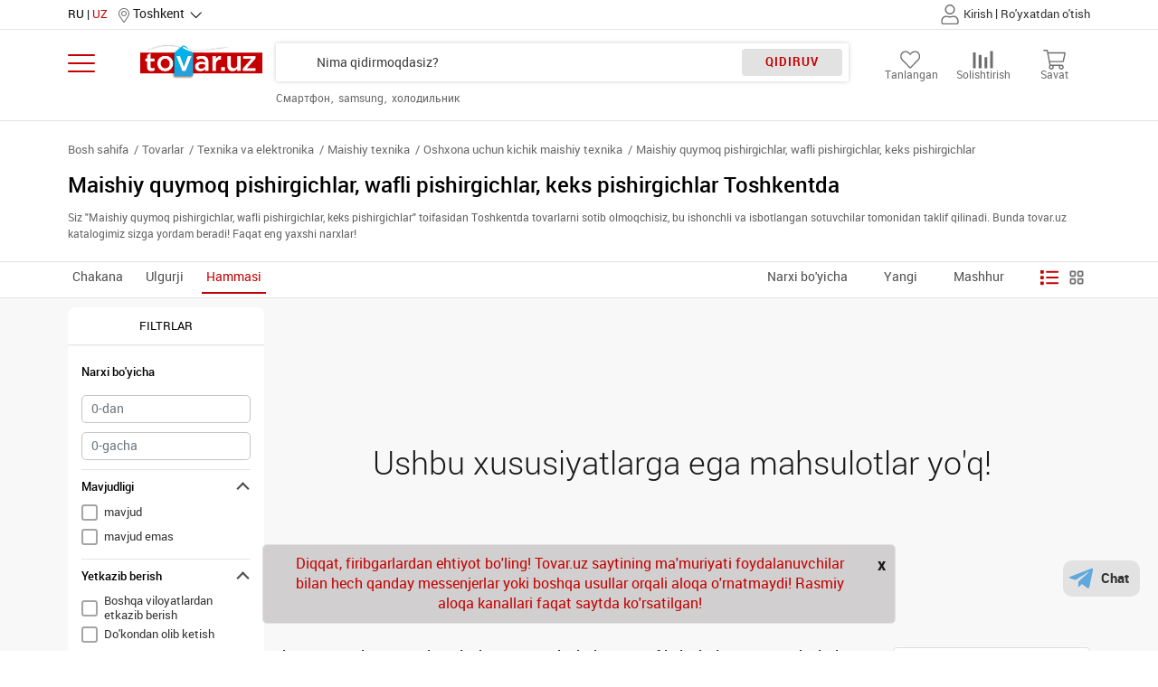

--- FILE ---
content_type: text/html; charset=UTF-8
request_url: https://tovar.uz/uz/categories/2679_blinnicy_vafelnicy_keksnicy_bytovye/raf-1112
body_size: 20990
content:
<!DOCTYPE html>
<html lang="uz">
<head >
    <meta charset="UTF-8">
    <meta name="viewport" content="width=device-width, initial-scale=1, shrink-to-fit=no">
    <meta http-equiv="X-UA-Compatible" content="ie=edge">

    <link rel="apple-touch-icon" sizes="180x180" href="/apple-touch-icon.png">
    <link rel="icon" type="image/png" sizes="32x32" href="/favicon-32x32.png">
    <link rel="icon" type="image/png" sizes="16x16" href="/favicon-16x16.png">
    <link rel="manifest" href="/site.webmanifest">
    <link rel="mask-icon" href="/safari-pinned-tab.svg" color="#c92123">
    <meta name="msapplication-TileColor" content="#603cba">
    <meta name="theme-color" content="#ffffff">
    <meta name="yandex-verification" content="3af44d17485893a1"/>
    
    <!-- Google Tag Manager -->
<script>(function(w,d,s,l,i){w[l]=w[l]||[];w[l].push({'gtm.start':
            new Date().getTime(),event:'gtm.js'});var f=d.getElementsByTagName(s)[0],
        j=d.createElement(s),dl=l!='dataLayer'?'&l='+l:'';j.async=true;j.src=
        'https://www.googletagmanager.com/gtm.js?id='+i+dl;f.parentNode.insertBefore(j,f);
    })(window,document,'script','dataLayer','GTM-T8HN33S');</script>
<!-- End Google Tag Manager -->

<!-- Yandex.Metrika counter -->
<script type="text/javascript" >
    (function(m,e,t,r,i,k,a){m[i]=m[i]||function(){(m[i].a=m[i].a||[]).push(arguments)};
        m[i].l=1*new Date();
        for (var j = 0; j < document.scripts.length; j++) {if (document.scripts[j].src === r) { return; }}
        k=e.createElement(t),a=e.getElementsByTagName(t)[0],k.async=1,k.src=r,a.parentNode.insertBefore(k,a)})
    (window, document, "script", "https://mc.yandex.ru/metrika/tag.js", "ym");

    ym(56601619, "init", {
        clickmap:true,
        trackLinks:true,
        accurateTrackBounce:true,
        webvisor:true,
        ecommerce:"dataLayer"
    });
</script>
<noscript><div><img src="https://mc.yandex.ru/watch/56601619" style="position:absolute; left:-9999px;" alt="" /></div></noscript>
<!-- /Yandex.Metrika counter -->
<!-- Google banners -->
<script async src="https://pagead2.googlesyndication.com/pagead/js/adsbygoogle.js?client=ca-pub-4208419389812571"
     crossorigin="anonymous">
</script>
<!-- /Google banners -->
<!- -Yandex AdFox -->
<script>window.yaContextCb = window.yaContextCb || []</script>
<script src="https://yandex.ru/ads/system/context.js" async></script>
<!-- End Yandex AdFox -->
            <link rel="alternate" href="https://tovar.uz/categories/2679_blinnicy_vafelnicy_keksnicy_bytovye/raf-1112" hreflang="ru"/>
    <link rel="alternate" href="https://tovar.uz/uz/categories/2679_blinnicy_vafelnicy_keksnicy_bytovye/raf-1112" hreflang="uz"/>
    <link rel="alternate" href="https://tovar.uz/categories/2679_blinnicy_vafelnicy_keksnicy_bytovye/raf-1112" hreflang="x-default"/>
<title>Maishiy quymoq pishirgichlar, wafli pishirgichlar, keks pishirgichlar RAF Toshkentda sotib olish - Tovar.uz</title>
<meta name="description" content="🚚 Maishiy quymoq pishirgichlar, wafli pishirgichlar, keks pishirgichlar RAF Toshkentda butun O&#039;zbekiston bo&#039;ylab yetkazib berish bilan buyurtma bering 👍Qulay narxlar ⚡️Rasm ✔️Tavsif ⭐️Mijozlarning sharhlari ✔️Tovarlarni sotish  ⏩ Qulay muddatli to&#039;lov - Tovar.uz">
<meta property="og:title" content="Maishiy quymoq pishirgichlar, wafli pishirgichlar, keks pishirgichlar RAF Toshkentda sotib olish - Tovar.uz">
<meta property="og:url" content="https://tovar.uz/uz/categories/2679_blinnicy_vafelnicy_keksnicy_bytovye/raf-1112">
<meta property="og:description" content="🚚 Maishiy quymoq pishirgichlar, wafli pishirgichlar, keks pishirgichlar RAF Toshkentda butun O&#039;zbekiston bo&#039;ylab yetkazib berish bilan buyurtma bering 👍Qulay narxlar ⚡️Rasm ✔️Tavsif ⭐️Mijozlarning sharhlari ✔️Tovarlarni sotish  ⏩ Qulay muddatli to&#039;lov - Tovar.uz">
    <link rel="canonical" href="https://tovar.uz/uz/categories/2679_blinnicy_vafelnicy_keksnicy_bytovye/raf-1112">
    <meta property="og:type" content="website">
<meta property="og:image" content="/images/categories/k2679.jpg"/>
    <link rel="preload" href="/website/fonts/Roboto/RobotoRegular.woff2" as="font" type="font/woff2" crossorigin="anonymous">
    <link rel="preload" href="/website/fonts/Roboto/RobotoBold.woff2" as="font" type="font/woff2" crossorigin="anonymous">
    <link rel="preload" href="/website/fonts/Roboto/RobotoLight.woff2" as="font" type="font/woff2" crossorigin="anonymous">
    <link rel="preload" href="/website/fonts/Roboto/RobotoMedium.woff2" as="font" type="font/woff2" crossorigin="anonymous">

    <meta name="csrf-param" content="_csrf">
<meta name="csrf-token" content="RX669cMIVHGuxuWlFzsyjovUa9qcPf_WCysKEm2vHLUsGs_GrT4_Ms-viu8nQUvtyqwer8NQlp0_T0B0KNpehA==">
<link href="/website/library/css/owl.carousel.min.css?v=1618318794" rel="stylesheet">
<link href="/website/library/css/tooltipster/tooltipster.bundle.css?v=1624276615" rel="stylesheet">
<link href="/website/library/css/tooltipster/themes/tooltipster-sideTip-light.min.css?v=1623231737" rel="stylesheet">
<link href="/website/categories.products/css/products.css?v=1654579401" rel="stylesheet">
<link href="/website/main/css/bootstrap-grid.min.css?v=1661751391" rel="stylesheet">
<link href="/website/main/css/mmenu.min.css?v=1661751391" rel="stylesheet">
<link href="/website/main/css/main.css?v=1753880336" rel="stylesheet">
<link href="/website/main/css/responsive.css?v=1635403017" rel="stylesheet">
<link href="/website/seo-block/css/style.css?v=1687239263" rel="stylesheet">
<script>var inputmask_65d2ff23 = {"alias":"decimal","groupSeparator":" ","autoGroup":true,"data-value":""};</script></head>
<body class="mm-wrapper">

<nav id="mmenu"
     class="mm-menu mm-menu_offcanvas mm-menu_selected-hover mm-menu_selected-parent mm-menu_pagedim-black mm-menu_widescreen mm-menu_effect-menu-slide mm-menu_fullscreen mm-menu_theme-white mm-menu_multiline">
    <div class="mm-navbars_top">
        <div class="mm-navbar">
            <div id="navbarHeader" class="d-flex align-items-center justify-content-between mMenuMegaHeader">
                <div class="megaMenuLogo">
                    <img src="/img/logo.png" alt="tovar.uz">
                </div>
                <div class="d-flex align-items-center justify-content-between mm-lang-wrap">
                    

<div class="header__top__language d-flex align-items-center">

    
        <a class="header__top__language__link" href="/categories/2679_blinnicy_vafelnicy_keksnicy_bytovye/raf-1112">RU</a>
    
        <span class="header__top__language__link active">UZ</span>
    </div>

                    <a id="mMenuClose" class="mm-btn my-btn mm-btn_close mm-navbar__btn" href="javascript:void(0);">
                        <span class="mm-sronly">Close menu</span>
                    </a>
                </div>
            </div>
        </div>
        <div class="mm-navbar">
            <div id="navbarAuth">
                <div class="w-100">
                    <div class="auth-wrap w-100 h-100 d-flex align-items-center justify-content-center">
                                                                                                    <noindex>
                            <ul class="list-unstyled auth-list d-flex align-items-center justify-content-center mb-0">
                                <li><a href="/uz/login" rel="nofollow">Kirish</a></li>
                                <li><a href="/uz/signup" rel="nofollow">Ro'yxatdan o'tish </a></li>
                            </ul>
                        </noindex>
                                            </div>
                    <noindex>
                        <div class="auth-wrap w-100 h-100 d-flex align-items-center justify-content-center">
                            <a class="mmTopStar" href="/uz/favorites" rel="nofollow">
                                <span class="mmStarNumber headerStarNumber d-flex align-items-center justify-content-center hide"></span>
                                <svg class="mmIconSvgHeartBold">
                                    <use xlink:href="/img/svg_sprites/svg_sprites_tvr.svg#svg-heartLight"></use>
                                </svg>
                                <span class="mmStartText">Tanlangan</span>
                            </a>
                                                        <a href="/uz/compare" class="mmTopCompare" rel="nofollow">
                                <span class="mmCompareNumber d-flex align-items-center
                                    justify-cont ent-center hide">
                                                                    </span>
                                <svg class="mmIconSvgCompareTop">
                                    <use xlink:href="/img/svg_sprites/svg_sprites_tvr.svg#svgCompareTvr"></use>
                                </svg>
                                <span class="mmCompareText">Solishtirish</span>
                            </a>
                            <a href="/uz/cart" class="mmTopCart" rel="nofollow">
                                <span class="mmTopCartNumber headerTopCartNumber d-flex align-items-center
                                justify-content-center hide">
                                                                    </span>
                                <svg class="mmIconSvgCartTop">
                                    <use xlink:href="/img/svg_sprites/svg_sprites_tvr.svg#svg-cartLight"></use>
                                </svg>
                                <span class="mmCartText">Savat</span>
                            </a>
                        </div>
                    </noindex>
                </div>
            </div>
        </div>
        <div class="mm-navbar js-mainTitle">
            <a class="mm-navbar__title"><span>Menyu</span></a>
        </div>
    </div>
    <div class="mm-panels">
        <div id="panel-menu" class="mm-panel mm-panel_opened">
            <ul class="mm-listview js-mMenuRubricyte">
                <li class="mm-listitem" data-id="mm-1" data-type="simple_goods">
                    <a class="mm-btn mm-btn_next mm-listitem__btn mm-listitem__text" href="javascript:void(0);">
                        Mahsulotlar                        <span class="mm-sronly">Open submenu</span>
                    </a>
                </li>
                <li class="mm-listitem" data-id="mm-9" data-type="industrial_goods">
                    <a class="mm-btn mm-btn_next mm-listitem__btn mm-listitem__text" href="javascript:void(0);">
                        Biznes uchun mahsulotlar                        <span class="mm-sronly">Open submenu</span></a></li>
                <li class="mm-listitem" data-id="mm-10" data-type="service">
                    <a class="mm-btn mm-btn_next mm-listitem__btn mm-listitem__text" href="javascript:void(0);">
                        Xizmatlar                        <span class="mm-sronly">Open submenu</span></a>
                </li>
            </ul>
                    </div>
        <div id="mm-1" class="mm-panel mm-hidden" style="display: none"></div>
    </div>
</nav>
<div id="mm-0" class="mm-page mm-slideout">
    <div class="b-wrap">
        
<!-- Google Tag Manager (noscript) -->
<noscript><iframe src="https://www.googletagmanager.com/ns.html?id=GTM-T8HN33S"
                  height="0" width="0" style="display:none;visibility:hidden"></iframe></noscript>
<!-- End Google Tag Manager (noscript) -->

<header class="header bgcolor-4">
    <div class="header__top__mobile d-flex align-items-center justify-content-between d-md-none">
        <div class="d-flex align-items-center">
            <a class="hamburgerMobile" id="mMenuHamburger" href="javascript:void(0);"><img src="/img/hamburger.svg" alt=""></a>
                            <a class="header__nav__logo header__mobile__logo" href="/uz" title="На главную">
                    <img src="/img/logo.png" alt="logo tovar.uz">
                </a>
                    </div>
        <noindex>
            <div class="d-flex align-items-center justify-content-center">
                <a class="headerTopStar" href="/uz/favorites" rel="nofollow">
                    <span class="headerStarNumber d-flex align-items-center justify-content-center hide">
                                            </span>
                    <svg class="iconSvgHeartBold">
                        <use xlink:href="/img/svg_sprites/svg_sprites_tvr.svg#svg-heartLight"></use>
                    </svg>
                    <span class="headerTopText d-none d-sm-block">Tanlangan</span>
                </a>
                                <a href="/uz/cart" class="headerTopCart" rel="nofollow">
                    <span
                        class="headerTopCartNumber d-flex align-items-center justify-content-center  hide"
                    >
                                            </span>
                    <svg class="iconSvgCartTop">
                        <use xlink:href="/img/svg_sprites/svg_sprites_tvr.svg#svg-cartLight"></use>
                    </svg>
                    <span class="headerTopText d-none d-sm-block">Savat</span>
                </a>
            </div>
        </noindex>
    </div>
    <div class="header__nav__mobile">
        <div class="locationRegion d-flex flex-column align-items-center mb-3">
            <div class="locationItem js-locationModal d-flex align-items-center">
                <svg class="iconMapMarker">
                    <use xlink:href="/img/svg_sprites/svg_sprites_tvr.svg#svgMapMarker"></use>
                </svg>
                                Toshkent            </div>
        </div>
        <div class="header__nav__search header__nav__search--mobile">
            <form id="form-search-id-mob" role="search"
                  action="/uz/search"
                  class="header__nav__search__form">
                <input type="hidden" id="search-pointer-id" value="0">
                <input type="text" name="search" id="search-id-mob"
                       autocomplete="off" value=""
                       placeholder="Nima qidirmoqdasiz?">
                <button type="submit" class="header__nav__search__form__btn">
                    Qidiruv                </button>
            </form>
            <div id="search-result-id-mob" class="search__result scroll" style="display: none"></div>
            <div class="white-overlay" style="z-index: 99; display: none"></div>
                            <ul class="top-pro list-unstyled d-flex flex-wrap mt-3 mb-0">
                                            <li class="mb-1 mb-md-0">
                            <a href="/uz/search?search=Смартфон">
                                Смартфон                            </a>
                        </li>
                                            <li class="mb-1 mb-md-0">
                            <a href="/uz/search?search=samsung">
                                samsung                            </a>
                        </li>
                                            <li class="mb-1 mb-md-0">
                            <a href="/uz/search?search=холодильник">
                                холодильник                            </a>
                        </li>
                                    </ul>
                    </div>
    </div>
    <div class="header__top">
        <div class="container locationParent d-flex align-items-center justify-content-between">
            <div class="d-flex align-items-center">
                

<div class="header__top__language d-flex align-items-center">

    
        <a class="header__top__language__link" href="/categories/2679_blinnicy_vafelnicy_keksnicy_bytovye/raf-1112">RU</a>
    
        <span class="header__top__language__link active">UZ</span>
    </div>

                <div class="locationRegion d-flex flex-column align-items-center">
                    <div class="locationItem js-locationModal d-flex align-items-center">
                        <svg class="iconMapMarker">
                            <use xlink:href="/img/svg_sprites/svg_sprites_tvr.svg#svgMapMarker"></use>
                        </svg>
                        Toshkent                    </div>
                </div>
            </div>
            <div class="d-flex align-items-center">
                <noindex>
                    <div class="d-flex justify-content-between d-xl-none">
                        <a class="headerTopStar" href="/uz/favorites" rel="nofollow">
                            <span
                                class="headerStarNumber d-flex align-items-center justify-content-center hide"
                            >
                                                            </span>
                            <svg class="iconSvgHeartBold">
                                <use xlink:href="/img/svg_sprites/svg_sprites_tvr.svg#svg-heartLight"></use>
                            </svg>
                            <span class="headerTopText">Tanlangan</span>
                        </a>
                                                                            <a href="/uz/compare" class="headerTopCompare" rel="nofollow">
                                <span class="headerCompareNumber d-flex align-items-center
                                    justify-content-center hide">
                                                                    </span>
                                <svg class="iconSvgCompareTop">
                                    <use xlink:href="/img/svg_sprites/svg_sprites_tvr.svg#svgCompareTvr"></use>
                                </svg>
                                <span class="headerTopText">Solishtirish</span>
                            </a>
                                                <a href="/uz/cart" class="headerTopCart" rel="nofollow">
                            <span class="headerTopCartNumber d-flex align-items-center
                                    justify-content-center hide">
                                                            </span>
                            <svg class="iconSvgCartTop">
                                <use xlink:href="/img/svg_sprites/svg_sprites_tvr.svg#svg-cartLight"></use>
                            </svg>
                            <span class="headerTopText">Savat</span>
                        </a>
                    </div>
                </noindex>
                    <noindex>
        <div class="header__top__avatar top-left d-flex align-items-center">
            <svg class="svg-userTop">
                <use xlink:href="/img/svg_sprites/svg_sprites_tvr.svg#svg-user-tvr"></use>
            </svg>
            <a class="header__top__avatar" href="/uz/login" rel="nofollow">
                Kirish            </a>
            <div class="separator">|</div>
            <div class="header__top__avatar">
                <a href="/uz/signup" rel="nofollow">
                    Ro'yxatdan o'tish                 </a>
            </div>
        </div>
    </noindex>
            </div>
        </div>
    </div>
    <div class="header__nav header__nav--not">
        <div id="js-MediumMenuMega" class="container megaMenu-wrapTop align-items-start d-flex">
            <div class="hamburger-rubric js-MediumHamburger">
                <img src="/img/hamburger.svg" alt="">
            </div>
                            <a class="header__nav__logo" href="/uz" title="На главную">
                    <img src="/img/logo.png" alt="">
                </a>
            
            <div class="main-search">
                <div class="rubric  rubric-in-search justify-content-center">
                    <input type="hidden" id="categ-type-id" name="t" value="simple_goods"/>
                    <input type="hidden" id="dropdown-categ-flag-id" value="0">
                    <div class="wrap-drop wrap-drop__rubric d-flex align-items-center" id="drop1">
                        <span>
    Tovarlar
</span>
<ul class="drop rubric__drop rubric-Drop list-unstyled mb-0">
            <li

                            class="selected"
             >
            <a value="simple_goods" onclick="SearchDDClick(this)" href="#">
                <b>Tovarlar</b>            </a>

        </li>
            <li

             >
            <a value="all" onclick="SearchDDClick(this)" href="#">
                Barcha kategoriyalari            </a>

        </li>
            <li

             >
            <a value="3093" onclick="SearchDDClick(this)" href="#">
                Asboblar            </a>

        </li>
            <li

             >
            <a value="978" onclick="SearchDDClick(this)" href="#">
                Avtomobillar, mototsikllar            </a>

        </li>
            <li

             >
            <a value="5534" onclick="SearchDDClick(this)" href="#">
                Bolalar uchun buyumlar            </a>

        </li>
            <li

             >
            <a value="6269" onclick="SearchDDClick(this)" href="#">
                Go'zallik va salomatlik            </a>

        </li>
            <li

             >
            <a value="7224" onclick="SearchDDClick(this)" href="#">
                Kantselyariya mollari            </a>

        </li>
            <li

             >
            <a value="5658" onclick="SearchDDClick(this)" href="#">
                Kiyim-kechak, poyafzal, aksessuarlar            </a>

        </li>
            <li

             >
            <a value="6034" onclick="SearchDDClick(this)" href="#">
                Oziq-ovqat maxsulotlari, ichimliklar            </a>

        </li>
            <li

             >
            <a value="2" onclick="SearchDDClick(this)" href="#">
                Qurilish            </a>

        </li>
            <li

             >
            <a value="4748" onclick="SearchDDClick(this)" href="#">
                San'at va hashamat buyumlari            </a>

        </li>
            <li

             >
            <a value="6562" onclick="SearchDDClick(this)" href="#">
                Sovg'alar, qiziqishlar, kitoblar            </a>

        </li>
            <li

             >
            <a value="4807" onclick="SearchDDClick(this)" href="#">
                Sport va dam olish            </a>

        </li>
            <li

             >
            <a value="2655" onclick="SearchDDClick(this)" href="#">
                Texnika va elektronika            </a>

        </li>
            <li

             >
            <a value="5316" onclick="SearchDDClick(this)" href="#">
                To'y uchun mahsulotlar            </a>

        </li>
            <li

             >
            <a value="6635" onclick="SearchDDClick(this)" href="#">
                Uy hayvonlari va sotiladigan hayvonlar            </a>

        </li>
            <li

             >
            <a value="594" onclick="SearchDDClick(this)" href="#">
                Uy va bog'            </a>

        </li>
            <li

             >
            <a value="industrial_goods" onclick="SearchDDClick(this)" href="#">
                <b>Biznes uchun mahsulotlar</b>            </a>

        </li>
            <li

             >
            <a value="service" onclick="SearchDDClick(this)" href="#">
                <b>Xizmatlar</b>            </a>

        </li>
    
</ul>                    </div>
                </div>
                <div class="header__nav__search">
                                        <form id="form-search-id" role="search"
                          action="/uz/search"
                          class="header__nav__search__form">
                        <input type="hidden" name="category" id="category-select-id" value="simple_goods">
                        <input type="hidden" id="search-pointer-id" value="0">
                        <input type="text" name="search" id="search-id" autocomplete="off"
                               value=""
                               placeholder="Nima qidirmoqdasiz?">
                        <button type="submit" id="search-btn"
                                class="tvr-btn-gainsborough header__nav__search__form__btn">
                            Qidiruv                        </button>
                        <div class="search__result scroll2" id="search-result-id" style="display: none">
                        </div>
                    </form>
                                            <ul class="top-pro list-unstyled d-flex flex-wrap mb-0">
                                                            <li>
                                    <a href="/uz/search?search=Смартфон">
                                        Смартфон                                    </a>
                                </li>
                                                            <li>
                                    <a href="/uz/search?search=samsung">
                                        samsung                                    </a>
                                </li>
                                                            <li>
                                    <a href="/uz/search?search=холодильник">
                                        холодильник                                    </a>
                                </li>
                                                    </ul>
                                    </div>
                <div id="serach-dialog-message" style="display: none">
                    <p class="error-msg-p">
                        Kamida 3 ta belgi!                    </p>
                </div>
                <div id="serach-dialog-message-2" style="display: none">
                    <p class="error-msg-p">
                        Qidiruv maydoni bo'sh!                    </p>
                </div>

            </div>
            <noindex>
                <div class="d-none d-xl-flex justify-content-between">
                    <a class="headerTopStar" href="/uz/favorites" rel="nofollow">
                        <span
                            class="headerStarNumber d-flex align-items-center justify-content-center hide"
                        >
                                                    </span>
                        <svg class="iconSvgHeartBold">
                            <use xlink:href="/img/svg_sprites/svg_sprites_tvr.svg#svg-heartLight"></use>
                        </svg>
                        <span class="headerTopText">Tanlangan</span>
                    </a>
                                                                <a href="/uz/compare" class="headerTopCompare" rel="nofollow">
                                <span class="headerCompareNumber d-flex align-items-center justify-content-center hide">
                                                                    </span>
                            <svg class="iconSvgCompareTop">
                                <use xlink:href="/img/svg_sprites/svg_sprites_tvr.svg#svgCompareTvr"></use>
                            </svg>
                            <span class="headerTopText">Solishtirish</span>
                        </a>
                                        <a href="/uz/cart" class="headerTopCart" rel="nofollow">
                        <span
                            class="headerTopCartNumber d-flex align-items-center justify-content-center hide"
                        >
                                                    </span>
                        <svg class="iconSvgCartTop">
                            <use xlink:href="/img/svg_sprites/svg_sprites_tvr.svg#svg-cartLight"></use>
                        </svg>
                        <span class="headerTopText">Savat</span>
                    </a>
                </div>
            </noindex>
            <div id="js-megaMenuId" class="mediumMenuMega col-over768-3 col-over992-3 col-over1200-3 d-none"></div>
        </div>

        <input type="hidden" id="current-lang-id" value="uz">
    </div>
</header>

<input type="hidden" value="" id="categ-keypres-id">
<input type='hidden' id='scr-data' curr_lang="uz">
<input type='hidden' id='scr-type' value="simple_goods">
<input type='hidden' id='scr-see-more-text' value="Ko'proq ko'rish">

<input type='hidden' id='scr-menu-simple_goods' value="Mahsulotlar">
<input type='hidden' id='scr-menu-industrial_goods' value="Biznes uchun mahsulotlar">
<input type='hidden' id='scr-menu-service' value="Xizmatlar">
<input type="hidden" name="rgn" id="regionhidden-id" value="1">


<input type='hidden' id='cabinet-in' value="0">
<div id="svg-arrow-div" style="display: none">
    <svg class="megaMenu__arrow">
        <use xlink:href="/img/svg_sprites/svg_sprites_tvr.svg#svg-arrow-down"></use>
    </svg>
</div>        <main class="b-container">
            <div class="page_content w-100">
                <div id="p0" data-pjax-container="" data-pjax-push-state data-pjax-timeout="1000"><div class="tvr-cat-elements bgcolor-5">
    <div class="border-bottom bgcolor-4">
        <div class="container">
            <div class="header__breadcrumb">
                
<div class="header__breadcrumb">
    <ul class="breadcrumb list-unstyled">
        <li class="breadcrumb-item">
            <a href="/uz">
                Bosh sahifa            </a>
        </li>
                    <li class="breadcrumb-item ">
                                    <a href="/uz/categories/1_simple_goods">
                        Tovarlar                    </a>
                            </li>
                                                    <li class="breadcrumb-item active">
                        <a href="/uz/categories/2655_tehnika_i_elektronika">
                            Texnika va elektronika                        </a>
                    </li>
                                                                    <li class="breadcrumb-item active">
                        <a href="/uz/categories/2656_bytovaya_tehnika">
                            Maishiy texnika                        </a>
                    </li>
                                                                    <li class="breadcrumb-item active">
                        <a href="/uz/categories/2669_melkaya_bytovaya_tehnika_dlya_kuhni">
                            Oshxona uchun kichik maishiy texnika                        </a>
                    </li>
                                                                    <li class="breadcrumb-item active">
                        Maishiy quymoq pishirgichlar, wafli pishirgichlar, keks pishirgichlar                    </li>
                                        </ul>
        <div class="d-flex flex-wrap">
        <h1 class="header__title">
            Maishiy quymoq pishirgichlar, wafli pishirgichlar, keks pishirgichlar  Toshkentda        </h1>
            </div>
</div>

                                    <section class="header-seo-text">
        <p>Siz "Maishiy quymoq pishirgichlar, wafli pishirgichlar, keks pishirgichlar" toifasidan Toshkentda tovarlarni sotib olmoqchisiz, bu ishonchli va isbotlangan sotuvchilar tomonidan taklif qilinadi. Bunda tovar.uz katalogimiz sizga yordam beradi! Faqat eng yaxshi narxlar!</p>    </section>
            </div>
        </div>
    </div>

    <form id="filter-prop-id-form" action="/uz/categories/2679_blinnicy_vafelnicy_keksnicy_bytovye" method="get" data-pjax>    <script>
        function ActionFilter(e) {
            jQuery('.all-categories__block').removeClass('active');
            jQuery('body').removeClass('overflow');
            jQuery('#appy-btn').trigger('click');
            var minVal = jQuery('#categoriessearch-min_amount').val();
            var maxVal = jQuery('#categoriessearch-max_amount').val();
            var minAmt = jQuery('#min-amt-defualt-hidden').val();
            var maxAmt = jQuery('#max-amt-defualt-hidden').val();
            if (minAmt == '') {
                minAmt = '0';
            }
            if (maxAmt == '') {
                maxAmt = '10000000000';
            }
            var minDefault = Number(minAmt);
            var maxDefault = Number(maxAmt);
            var re = '/ /g';
            minVal = minVal.replace(/ /g, '');
            maxVal = maxVal.replace(/ /g, '');
            var min = Number(minVal);
            var max = Number(maxVal);
            if (min > maxDefault) {
                min = maxDefault;
            } else if (min < minDefault || min == '') {
                min = minDefault;
            }
            if (max > maxDefault || max == '') {
                max = maxDefault;
            } else if (max < minDefault) {
                max = minDefault;
            }
            if (max < min) {
                max = min;
            }
            jQuery('#min-amt-hidden').val(min);
            jQuery('#max-amt-hidden').val(max);
            jQuery('body').removeClass('overflow');

            jQuery("#sale_type").val(jQuery('.type-price-btn-product.active').attr('data-value'));
            loading(jQuery(e));
            loading(jQuery('.type-price-btn-product.active'));
            jQuery("#appy-btn").trigger('click');
        }

        function Selekt(e) {
            var $menu_popup = jQuery(e).next();
            $menu_popup.slideToggle(200, function () {
                jQuery('.selectlink ul').not($menu_popup).slideUp(200);
                if ($menu_popup.is(':hidden')) {
                    jQuery('body').removeClass('body_pointer');
                } else {
                    jQuery('body').addClass('body_pointer');
                }
            });
            return false;
        }
    </script>
    <div class="filter bgcolor-4 mb-2">
        <div class="container">
                        <input type="hidden" id="sale_type" name="CategoriesSearch[sale_type]" value="vse"/>
            <input type="hidden" id="min-amt-defualt-hidden" value=""/>
            <input type="hidden" id="max-amt-defualt-hidden" value=""/>
            <input type="hidden" id="min-amt-hidden" name="min-amt" value=""/>
            <input type="hidden" id="max-amt-hidden" name="max-amt" value="">
            <div class="d-flex justify-content-between">
            <div class="filter__left">
                                <ul class="filter__menu list-unstyled d-flex align-items-center justify-content-center mb-0">
                    <li>
                        <a href="javascript:void(0)"
                           data-type="type-price-btn"
                           class="type-price-btn-product
                            " data-value="roznica">
                            Chakana                        </a>
                    </li>
                    <li>
                        <a href="javascript:void(0)"
                           data-type="type-price-btn"
                           class="type-price-btn-product
                            " data-value="optom">
                            Ulgurji                        </a>
                    </li>
                    <li>
                        <a href="javascript:void(0)"
                           data-type="type-price-btn"
                           class="type-price-btn-product
                                                            active
                            " data-value="vse">
                            Hammasi                        </a>
                    </li>
                </ul>
            </div>
            <div class="d-flex">
                <input type="hidden" id="sort-amt-hidden" name="sort-amt" value=""/>
<input type="hidden" id="sort-created-hidden" name="sort-created" value=""/>
<input type="hidden" id="sort-viewed-hidden" name="sort-viewed" value=""/>
<div class="d-none d-md-block">
    <ul class="sort-list list-unstyled d-flex align-items-center justify-content-center mb-0">
        <li>
            <a href="javascript:void(0)" data-type="sort-amt-hidden"
               data-value=""
               data-value=""
               onclick="SortPrice(this)"
               class="
                ">
                Narxi bo'yicha            </a>
        </li>
        <li>
            <a href="javascript:void(0)"
                onclick='SortRightTop(this)'               data-type="sort-created-hidden"
               data-value=""
                               class="">
                Yangi            </a>
        </li>
        <li>
            <a href="javascript:void(0)"
                onclick='SortRightTop(this)'               data-type="sort-viewed-hidden"
                   data-value=""
                                   class="">
                Mashhur            </a>
        </li>
    </ul>
</div>
<button type="submit" id="appy-btn" class="btn btn-success" style="display: none;">Apply</button>
<script>
    function ViewType(e) {
        if (!e.classList.contains('active')) {
            jQuery.ajax({
                type: 'POST',
                url: '/ajax/choose-view-type',
                data: {
                    'data-type': e.getAttribute('data-type'),
                },
                success: function (answ) {
                    if (answ === e.getAttribute('data-type')) {
                        location.reload();
                    }
                }
            });
        }
    }
</script>
<div class="loading-div" style="display: none;">
    <img class="loading-img" src="/images/Loading124_trns.gif" style="display: none;"/>
</div>                <ul class="card-sizes list-unstyled d-flex align-items-center justify-content-center mb-0">
                                        <li class="active"
                        onclick='ViewType(this)'
                        data-type="detail_view">
                        <svg class="svgTvrCardList">
                            <use xlink:href="/img/svg_sprites/svg_sprites_tvr.svg#svgCardList"></use>
                        </svg>
                    </li>
                    <li class=""
                        onclick='ViewType(this)' data-type="item_view">
                        <svg class="svgTvrCarBlock">
                            <use xlink:href="/img/svg_sprites/svg_sprites_tvr.svg#svgCardBlock"></use>
                        </svg>
                    </li>
                </ul>
            </div>
            </div>
        </div>
    </div>
    <div class="container">
        <div class="row">
            <div class="col-md-4 col-lg-3 col-xl-auto col-xxl-2 col-xxxl-2 mb-2 mb-md-0">
                <aside class="mainAsideFilter jsFilter">
                    <div class="row">
                        <div class="col-sx-6 col-md-12">
                            <div
                                    class="all-categories__title mobile-fr d-sx-flex align-items-sx-center justify-content-sx-center"
                                    data-prev="Ortga"
                                    onclick="ShowFiltr(this)">
                                Filtrlar                            </div>
                        </div>
                        <div class="col-sx-6 col-md-12">
                            <div
                                    class="filter__right mobile d-sx-flex align-items-sx-center justify-content-sx-center d-md-none"
                                    data-prev="Ortga"
                                    onclick="ShowFiltrSort(this)">
                                Saralash                            </div>
                            <div class="sort-filter d-md-none">
    <ul class="sort-list list-unstyled d-md-flex align-items-md-center justify-content-md-center mb-0">
        <li>
            <a href="javascript:void(0)"
               data-type="sort-amt-hidden"
               data-value=""
                                                               class="                filter-element1">
                Oldin arzonroq            </a>
        </li>
        <li>
            <a href="javascript:void(0)"
               data-type="sort-amt-hidden"
               data-value=""
                                                               class="                filter-element2">
                Oldin qimmatroq            </a>
        </li>
        <li>
            <a href="javascript:void(0)"
               data-type="sort-created-hidden"
               data-value=""
                                               class="                filter-element">
                Yangi            </a>
        </li>
        <li>
            <a href="javascript:void(0)"
               data-type="sort-viewed-hidden"
               data-value=""
                                               class="                filter-element">
                Mashhur            </a>
        </li>
    </ul>
</div>                        </div>
                    </div>
                                        <div class="aside-filter all-categories__list js-filter d-none d-md-block mb-2">
                        <div class="d-sx-flex flex-sx-row btn-wrap d-md-none">
                            <div class="btn-show-filtr d-sx-flex align-items-sx-center justify-content-sx-center w-50"
                                 onclick="ShowFiltr(this)">
                                Ortga                            </div>
                            <a href="javascript:void(0)"
                               class="btn-remove-filter d-sx-flex align-items-sx-center justify-content-sx-center w-50"
                               data-href="/uz/categories/2679_blinnicy_vafelnicy_keksnicy_bytovye"
                               onclick="RemoveFilter(this)">
                                Filtrlarni tozalash                            </a>
                        </div>
                        <div class="wrap-filter-item">
                            <div class="aside-filter__item aside-block">
                                <span class="tooltip-label">Narxi bo'yicha</span>
                                <input type="text" id="categoriessearch-min_amount" class="form-control" name="min-amt1" value="" placeholder="0-dan" data-plugin-inputmask="inputmask_65d2ff23"><input type="text" id="categoriessearch-max_amount" class="form-control" name="max-amt1" value="" placeholder="0-gacha" data-plugin-inputmask="inputmask_65d2ff23">                            </div>
                            
                                                                                                                                    <div class="aside-filter__item aside-filter__toggler  ">
                                        <div class="wrapTooltip">
                                                                                        <div class="tooltip-label">
                                                Mavjudligi                                                                                            </div>
                                            <div class="aside-open mobile-filter-button
                                            active js-open">
                                            </div>
                                        </div>
                                                                                <div class="aside-filter__list scroll mobile-filter-modal">
                                            <div class="title-modal-filter">
                                                Mavjudligi                                                <button class="filter-close-btn" onclick="FilterXBtn(this)"
                                                        type="button">
                                                    <svg class="filter-close">
                                                        <use xlink:href="/img/svg_sprites/svg_sprites_tvr.svg#svg-close"></use>
                                                    </svg>
                                                </button>
                                            </div>
                                                                                                                                    <div class="filter-items-showing">
                                                                                                    <div class="label-check check-disabled1 js-prop-search-1"
                                                         data-value="mavjud">
                                                        <input type="checkbox" class="tvrCustomCheckbox"
                                                               onclick="CheckSingle(this)"
                                                               data-level=""
                                                                                                                                                                                       id="in_stocks-1-1" name="CategoriesSearch[in_stocks-1-1]">
                                                        <label class="checkboxLabel mb-0" for="in_stocks-1-1">mavjud</label>
                                                    </div>
                                                                                                    <div class="label-check check-disabled1 js-prop-search-1"
                                                         data-value=" mavjud emas">
                                                        <input type="checkbox" class="tvrCustomCheckbox"
                                                               onclick="CheckSingle(this)"
                                                               data-level=""
                                                                                                                                                                                       id="in_stocks-2-1" name="CategoriesSearch[in_stocks-2-1]">
                                                        <label class="checkboxLabel mb-0" for="in_stocks-2-1"> mavjud emas</label>
                                                    </div>
                                                                                            </div>
                                        </div>
                                    </div>
                                                                                                                                                                    <div class="aside-filter__item aside-filter__toggler  ">
                                        <div class="wrapTooltip">
                                                                                        <div class="tooltip-label">
                                                Yetkazib berish                                                                                            </div>
                                            <div class="aside-open mobile-filter-button
                                            active js-open">
                                            </div>
                                        </div>
                                                                                <div class="aside-filter__list scroll mobile-filter-modal">
                                            <div class="title-modal-filter">
                                                Yetkazib berish                                                <button class="filter-close-btn" onclick="FilterXBtn(this)"
                                                        type="button">
                                                    <svg class="filter-close">
                                                        <use xlink:href="/img/svg_sprites/svg_sprites_tvr.svg#svg-close"></use>
                                                    </svg>
                                                </button>
                                            </div>
                                                                                                                                    <div class="filter-items-showing">
                                                                                                    <div class="label-check check-disabled1 js-prop-search-2"
                                                         data-value="Boshqa viloyatlardan etkazib berish">
                                                        <input type="checkbox" class="tvrCustomCheckbox"
                                                               onclick="CheckSingle(this)"
                                                               data-level=""
                                                                                                                                                                                       id="delivery-neighborRegion-1" name="CategoriesSearch[delivery-neighborRegion-1]">
                                                        <label class="checkboxLabel mb-0" for="delivery-neighborRegion-1">Boshqa viloyatlardan etkazib berish</label>
                                                    </div>
                                                                                                    <div class="label-check check-disabled1 js-prop-search-2"
                                                         data-value="Do'kondan olib ketish">
                                                        <input type="checkbox" class="tvrCustomCheckbox"
                                                               onclick="CheckSingle(this)"
                                                               data-level=""
                                                                                                                                                                                       id="delivery-warehouse-1" name="CategoriesSearch[delivery-warehouse-1]">
                                                        <label class="checkboxLabel mb-0" for="delivery-warehouse-1">Do'kondan olib ketish</label>
                                                    </div>
                                                                                                    <div class="label-check check-disabled1 js-prop-search-2"
                                                         data-value="Mening hududimdan etkazib berish">
                                                        <input type="checkbox" class="tvrCustomCheckbox"
                                                               onclick="CheckSingle(this)"
                                                               data-level=""
                                                                                                                                                                                       id="delivery-homeRegion-1" name="CategoriesSearch[delivery-homeRegion-1]">
                                                        <label class="checkboxLabel mb-0" for="delivery-homeRegion-1">Mening hududimdan etkazib berish</label>
                                                    </div>
                                                                                            </div>
                                        </div>
                                    </div>
                                                                                                                                                                    <div class="aside-filter__item aside-filter__toggler  ">
                                        <div class="wrapTooltip">
                                                                                        <div class="tooltip-label">
                                                Ishlab chiqaruvchi                                                                                            </div>
                                            <div class="aside-open mobile-filter-button
                                            active js-open">
                                            </div>
                                        </div>
                                                                                <div class="aside-filter__list scroll mobile-filter-modal">
                                            <div class="title-modal-filter">
                                                Ishlab chiqaruvchi                                                <button class="filter-close-btn" onclick="FilterXBtn(this)"
                                                        type="button">
                                                    <svg class="filter-close">
                                                        <use xlink:href="/img/svg_sprites/svg_sprites_tvr.svg#svg-close"></use>
                                                    </svg>
                                                </button>
                                            </div>
                                                                                                                                    <div class="filter-items-showing">
                                                                                                    <div class="label-check check-disabled1 js-prop-search-3"
                                                         data-value="Ardesto">
                                                        <input type="checkbox" class="tvrCustomCheckbox"
                                                               onclick="CheckSingle(this)"
                                                               data-level=""
                                                                                                                                                                                       id="brands-724-1" name="CategoriesSearch[brands-724-1]">
                                                        <label class="checkboxLabel mb-0" for="brands-724-1">Ardesto</label>
                                                    </div>
                                                                                                    <div class="label-check check-disabled1 js-prop-search-3"
                                                         data-value="Artel">
                                                        <input type="checkbox" class="tvrCustomCheckbox"
                                                               onclick="CheckSingle(this)"
                                                               data-level=""
                                                                                                                                                                                       id="brands-204-1" name="CategoriesSearch[brands-204-1]">
                                                        <label class="checkboxLabel mb-0" for="brands-204-1">Artel</label>
                                                    </div>
                                                                                                    <div class="label-check check-disabled1 js-prop-search-3"
                                                         data-value="Geepas">
                                                        <input type="checkbox" class="tvrCustomCheckbox"
                                                               onclick="CheckSingle(this)"
                                                               data-level=""
                                                                                                                                                                                       id="brands-474-1" name="CategoriesSearch[brands-474-1]">
                                                        <label class="checkboxLabel mb-0" for="brands-474-1">Geepas</label>
                                                    </div>
                                                                                                    <div class="label-check check-disabled1 js-prop-search-3"
                                                         data-value="Maxwell">
                                                        <input type="checkbox" class="tvrCustomCheckbox"
                                                               onclick="CheckSingle(this)"
                                                               data-level=""
                                                                                                                                                                                       id="brands-737-1" name="CategoriesSearch[brands-737-1]">
                                                        <label class="checkboxLabel mb-0" for="brands-737-1">Maxwell</label>
                                                    </div>
                                                                                                    <div class="label-check check-disabled1 js-prop-search-3"
                                                         data-value="Scarlett">
                                                        <input type="checkbox" class="tvrCustomCheckbox"
                                                               onclick="CheckSingle(this)"
                                                               data-level=""
                                                                                                                                                                                       id="brands-874-1" name="CategoriesSearch[brands-874-1]">
                                                        <label class="checkboxLabel mb-0" for="brands-874-1">Scarlett</label>
                                                    </div>
                                                                                                    <div class="label-check check-disabled1 js-prop-search-3"
                                                         data-value="Sonifer">
                                                        <input type="checkbox" class="tvrCustomCheckbox"
                                                               onclick="CheckSingle(this)"
                                                               data-level=""
                                                                                                                                                                                       id="brands-1037-1" name="CategoriesSearch[brands-1037-1]">
                                                        <label class="checkboxLabel mb-0" for="brands-1037-1">Sonifer</label>
                                                    </div>
                                                                                                    <div class="label-check check-disabled1 js-prop-search-3"
                                                         data-value="Vitek">
                                                        <input type="checkbox" class="tvrCustomCheckbox"
                                                               onclick="CheckSingle(this)"
                                                               data-level=""
                                                                                                                                                                                       id="brands-751-1" name="CategoriesSearch[brands-751-1]">
                                                        <label class="checkboxLabel mb-0" for="brands-751-1">Vitek</label>
                                                    </div>
                                                                                            </div>
                                        </div>
                                    </div>
                                                                                                                                                                    <div class="aside-filter__item aside-filter__toggler  ">
                                        <div class="wrapTooltip">
                                                                                        <div class="tooltip-label">
                                                Ishlab chiqarilgan mamlakat                                                                                            </div>
                                            <div class="aside-open mobile-filter-button
                                            js-closed">
                                            </div>
                                        </div>
                                                                                <div class="aside-filter__list scroll mobile-filter-modal">
                                            <div class="title-modal-filter">
                                                Ishlab chiqarilgan mamlakat                                                <button class="filter-close-btn" onclick="FilterXBtn(this)"
                                                        type="button">
                                                    <svg class="filter-close">
                                                        <use xlink:href="/img/svg_sprites/svg_sprites_tvr.svg#svg-close"></use>
                                                    </svg>
                                                </button>
                                            </div>
                                                                                                                                    <div class="filter-items-showing">
                                                                                                    <div class="label-check check-disabled1 js-prop-search-4"
                                                         data-value="Xitoy">
                                                        <input type="checkbox" class="tvrCustomCheckbox"
                                                               onclick="CheckSingle(this)"
                                                               data-level=""
                                                                                                                                                                                       id="countries-80-1" name="CategoriesSearch[countries-80-1]">
                                                        <label class="checkboxLabel mb-0" for="countries-80-1">Xitoy</label>
                                                    </div>
                                                                                            </div>
                                        </div>
                                    </div>
                                                                                                                                                                    <div class="aside-filter__item aside-filter__toggler  ">
                                        <div class="wrapTooltip">
                                                                                        <div class="tooltip-label">
                                                Holati                                                                                            </div>
                                            <div class="aside-open mobile-filter-button
                                            active js-open">
                                            </div>
                                        </div>
                                                                                <div class="aside-filter__list scroll mobile-filter-modal">
                                            <div class="title-modal-filter">
                                                Holati                                                <button class="filter-close-btn" onclick="FilterXBtn(this)"
                                                        type="button">
                                                    <svg class="filter-close">
                                                        <use xlink:href="/img/svg_sprites/svg_sprites_tvr.svg#svg-close"></use>
                                                    </svg>
                                                </button>
                                            </div>
                                                                                                                                    <div class="filter-items-showing">
                                                                                                    <div class="label-check check-disabled1 js-prop-search-5"
                                                         data-value="Yangi">
                                                        <input type="checkbox" class="tvrCustomCheckbox"
                                                               onclick="CheckSingle(this)"
                                                               data-level=""
                                                                                                                                                                                       id="conditions-1-1" name="CategoriesSearch[conditions-1-1]">
                                                        <label class="checkboxLabel mb-0" for="conditions-1-1">Yangi</label>
                                                    </div>
                                                                                            </div>
                                        </div>
                                    </div>
                                                                                                                                                                                                                                <div class="aside-filter__item aside-filter__toggler  ">
                                        <div class="wrapTooltip">
                                                                                        <div class="tooltip-label">
                                                To'lov usuli                                                                                            </div>
                                            <div class="aside-open mobile-filter-button
                                            active js-open">
                                            </div>
                                        </div>
                                                                                <div class="aside-filter__list scroll mobile-filter-modal">
                                            <div class="title-modal-filter">
                                                To'lov usuli                                                <button class="filter-close-btn" onclick="FilterXBtn(this)"
                                                        type="button">
                                                    <svg class="filter-close">
                                                        <use xlink:href="/img/svg_sprites/svg_sprites_tvr.svg#svg-close"></use>
                                                    </svg>
                                                </button>
                                            </div>
                                                                                                                                    <div class="filter-items-showing">
                                                                                                    <div class="label-check check-disabled1 js-prop-search-6"
                                                         data-value="Click">
                                                        <input type="checkbox" class="tvrCustomCheckbox"
                                                               onclick="CheckSingle(this)"
                                                               data-level=""
                                                                                                                                                                                       id="product_payment_type-2-1" name="CategoriesSearch[product_payment_type-2-1]">
                                                        <label class="checkboxLabel mb-0" for="product_payment_type-2-1">Click</label>
                                                    </div>
                                                                                                    <div class="label-check check-disabled1 js-prop-search-6"
                                                         data-value="Humo">
                                                        <input type="checkbox" class="tvrCustomCheckbox"
                                                               onclick="CheckSingle(this)"
                                                               data-level=""
                                                                                                                                                                                       id="product_payment_type-7-1" name="CategoriesSearch[product_payment_type-7-1]">
                                                        <label class="checkboxLabel mb-0" for="product_payment_type-7-1">Humo</label>
                                                    </div>
                                                                                                    <div class="label-check check-disabled1 js-prop-search-6"
                                                         data-value="Muddatli to'lov">
                                                        <input type="checkbox" class="tvrCustomCheckbox"
                                                               onclick="CheckSingle(this)"
                                                               data-level=""
                                                                                                                                                                                       id="product_payment_type-8-1" name="CategoriesSearch[product_payment_type-8-1]">
                                                        <label class="checkboxLabel mb-0" for="product_payment_type-8-1">Muddatli to'lov</label>
                                                    </div>
                                                                                                    <div class="label-check check-disabled1 js-prop-search-6"
                                                         data-value="Naqd">
                                                        <input type="checkbox" class="tvrCustomCheckbox"
                                                               onclick="CheckSingle(this)"
                                                               data-level=""
                                                                                                                                                                                       id="product_payment_type-5-1" name="CategoriesSearch[product_payment_type-5-1]">
                                                        <label class="checkboxLabel mb-0" for="product_payment_type-5-1">Naqd</label>
                                                    </div>
                                                                                                    <div class="label-check check-disabled1 js-prop-search-6"
                                                         data-value="Payme">
                                                        <input type="checkbox" class="tvrCustomCheckbox"
                                                               onclick="CheckSingle(this)"
                                                               data-level=""
                                                                                                                                                                                       id="product_payment_type-3-1" name="CategoriesSearch[product_payment_type-3-1]">
                                                        <label class="checkboxLabel mb-0" for="product_payment_type-3-1">Payme</label>
                                                    </div>
                                                                                                    <div class="label-check check-disabled1 js-prop-search-6"
                                                         data-value="Uzcard">
                                                        <input type="checkbox" class="tvrCustomCheckbox"
                                                               onclick="CheckSingle(this)"
                                                               data-level=""
                                                                                                                                                                                       id="product_payment_type-1-1" name="CategoriesSearch[product_payment_type-1-1]">
                                                        <label class="checkboxLabel mb-0" for="product_payment_type-1-1">Uzcard</label>
                                                    </div>
                                                                                            </div>
                                        </div>
                                    </div>
                                                                                                                                                                    <div class="aside-filter__item aside-filter__toggler  ">
                                        <div class="wrapTooltip">
                                                                                        <div class="tooltip-label">
                                                Asbob turi                                                                                            </div>
                                            <div class="aside-open mobile-filter-button
                                            active js-open">
                                            </div>
                                        </div>
                                                                                <div class="aside-filter__list scroll mobile-filter-modal">
                                            <div class="title-modal-filter">
                                                Asbob turi                                                <button class="filter-close-btn" onclick="FilterXBtn(this)"
                                                        type="button">
                                                    <svg class="filter-close">
                                                        <use xlink:href="/img/svg_sprites/svg_sprites_tvr.svg#svg-close"></use>
                                                    </svg>
                                                </button>
                                            </div>
                                                                                                                                    <div class="filter-items-showing">
                                                                                                    <div class="label-check check-disabled1 js-prop-search-7"
                                                         data-value="Quymoq idishlari">
                                                        <input type="checkbox" class="tvrCustomCheckbox"
                                                               onclick="CheckSingle(this)"
                                                               data-level=""
                                                                                                                                                                                       id="propery-198-344-1" name="CategoriesSearch[propery-198-344-1]">
                                                        <label class="checkboxLabel mb-0" for="propery-198-344-1">Quymoq idishlari</label>
                                                    </div>
                                                                                                    <div class="label-check check-disabled1 js-prop-search-7"
                                                         data-value="Vafli qolipi">
                                                        <input type="checkbox" class="tvrCustomCheckbox"
                                                               onclick="CheckSingle(this)"
                                                               data-level=""
                                                                                                                                                                                       id="propery-198-346-1" name="CategoriesSearch[propery-198-346-1]">
                                                        <label class="checkboxLabel mb-0" for="propery-198-346-1">Vafli qolipi</label>
                                                    </div>
                                                                                            </div>
                                        </div>
                                    </div>
                                                                                                                                                                    <div class="aside-filter__item aside-filter__toggler  ">
                                        <div class="wrapTooltip">
                                                                                        <div class="tooltip-label">
                                                Korpusning materiali                                                                                            </div>
                                            <div class="aside-open mobile-filter-button
                                            active js-open">
                                            </div>
                                        </div>
                                                                                <div class="aside-filter__list scroll mobile-filter-modal">
                                            <div class="title-modal-filter">
                                                Korpusning materiali                                                <button class="filter-close-btn" onclick="FilterXBtn(this)"
                                                        type="button">
                                                    <svg class="filter-close">
                                                        <use xlink:href="/img/svg_sprites/svg_sprites_tvr.svg#svg-close"></use>
                                                    </svg>
                                                </button>
                                            </div>
                                                                                                                                    <div class="filter-items-showing">
                                                                                                    <div class="label-check check-disabled1 js-prop-search-8"
                                                         data-value="Metall">
                                                        <input type="checkbox" class="tvrCustomCheckbox"
                                                               onclick="CheckSingle(this)"
                                                               data-level=""
                                                                                                                                                                                       id="propery-204-356-1" name="CategoriesSearch[propery-204-356-1]">
                                                        <label class="checkboxLabel mb-0" for="propery-204-356-1">Metall</label>
                                                    </div>
                                                                                            </div>
                                        </div>
                                    </div>
                                                                                                                                                                    <div class="aside-filter__item aside-filter__toggler  ">
                                        <div class="wrapTooltip">
                                                                                        <div class="tooltip-label">
                                                Iste’mol qilinadigan quvvat, Vt                                                                                            </div>
                                            <div class="aside-open mobile-filter-button
                                            active js-open">
                                            </div>
                                        </div>
                                                                                <div class="aside-filter__list scroll mobile-filter-modal">
                                            <div class="title-modal-filter">
                                                Iste’mol qilinadigan quvvat, Vt                                                <button class="filter-close-btn" onclick="FilterXBtn(this)"
                                                        type="button">
                                                    <svg class="filter-close">
                                                        <use xlink:href="/img/svg_sprites/svg_sprites_tvr.svg#svg-close"></use>
                                                    </svg>
                                                </button>
                                            </div>
                                                                                                                                    <div class="filter-items-showing">
                                                                                                    <div class="label-check check-disabled1 js-prop-search-9"
                                                         data-value="800">
                                                        <input type="checkbox" class="tvrCustomCheckbox"
                                                               onclick="CheckSingle(this)"
                                                               data-level=""
                                                                                                                                                                                       id="propery-199-146133-1" name="CategoriesSearch[propery-199-146133-1]">
                                                        <label class="checkboxLabel mb-0" for="propery-199-146133-1">800</label>
                                                    </div>
                                                                                                    <div class="label-check check-disabled1 js-prop-search-9"
                                                         data-value="1000">
                                                        <input type="checkbox" class="tvrCustomCheckbox"
                                                               onclick="CheckSingle(this)"
                                                               data-level=""
                                                                                                                                                                                       id="propery-199-140565-1" name="CategoriesSearch[propery-199-140565-1]">
                                                        <label class="checkboxLabel mb-0" for="propery-199-140565-1">1000</label>
                                                    </div>
                                                                                            </div>
                                        </div>
                                    </div>
                                                                                                                                                                    <div class="aside-filter__item aside-filter__toggler  ">
                                        <div class="wrapTooltip">
                                                                                        <div class="tooltip-label">
                                                Индикатор готовности                                                                                            </div>
                                            <div class="aside-open mobile-filter-button
                                            active js-open">
                                            </div>
                                        </div>
                                                                                <div class="aside-filter__list scroll mobile-filter-modal">
                                            <div class="title-modal-filter">
                                                Индикатор готовности                                                <button class="filter-close-btn" onclick="FilterXBtn(this)"
                                                        type="button">
                                                    <svg class="filter-close">
                                                        <use xlink:href="/img/svg_sprites/svg_sprites_tvr.svg#svg-close"></use>
                                                    </svg>
                                                </button>
                                            </div>
                                                                                                                                    <div class="filter-items-showing">
                                                                                                    <div class="label-check check-disabled1 js-prop-search-10"
                                                         data-value="Da">
                                                        <input type="checkbox" class="tvrCustomCheckbox"
                                                               onclick="CheckSingle(this)"
                                                               data-level=""
                                                                                                                                                                                       id="propery-203-354-1" name="CategoriesSearch[propery-203-354-1]">
                                                        <label class="checkboxLabel mb-0" for="propery-203-354-1">Da</label>
                                                    </div>
                                                                                            </div>
                                        </div>
                                    </div>
                                                                                                                                                                    <div class="aside-filter__item aside-filter__toggler  ">
                                        <div class="wrapTooltip">
                                                                                        <div class="tooltip-label">
                                                Qolipning kuyishga qarshi qoplamasi                                                                                            </div>
                                            <div class="aside-open mobile-filter-button
                                            js-closed">
                                            </div>
                                        </div>
                                                                                <div class="aside-filter__list scroll mobile-filter-modal">
                                            <div class="title-modal-filter">
                                                Qolipning kuyishga qarshi qoplamasi                                                <button class="filter-close-btn" onclick="FilterXBtn(this)"
                                                        type="button">
                                                    <svg class="filter-close">
                                                        <use xlink:href="/img/svg_sprites/svg_sprites_tvr.svg#svg-close"></use>
                                                    </svg>
                                                </button>
                                            </div>
                                                                                                                                    <div class="filter-items-showing">
                                                                                                    <div class="label-check check-disabled1 js-prop-search-11"
                                                         data-value="Da">
                                                        <input type="checkbox" class="tvrCustomCheckbox"
                                                               onclick="CheckSingle(this)"
                                                               data-level=""
                                                                                                                                                                                       id="propery-202-352-0" name="CategoriesSearch[propery-202-352-0]">
                                                        <label class="checkboxLabel mb-0" for="propery-202-352-0">Da</label>
                                                    </div>
                                                                                            </div>
                                        </div>
                                    </div>
                                                                                                                                                                    <div class="aside-filter__item aside-filter__toggler  ">
                                        <div class="wrapTooltip">
                                                                                        <div class="tooltip-label">
                                                Kafolat muddati, oy                                                                                            </div>
                                            <div class="aside-open mobile-filter-button
                                            js-closed">
                                            </div>
                                        </div>
                                                                                <div class="aside-filter__list scroll mobile-filter-modal">
                                            <div class="title-modal-filter">
                                                Kafolat muddati, oy                                                <button class="filter-close-btn" onclick="FilterXBtn(this)"
                                                        type="button">
                                                    <svg class="filter-close">
                                                        <use xlink:href="/img/svg_sprites/svg_sprites_tvr.svg#svg-close"></use>
                                                    </svg>
                                                </button>
                                            </div>
                                                                                                                                    <div class="filter-items-showing">
                                                                                                    <div class="label-check check-disabled1 js-prop-search-12"
                                                         data-value="3">
                                                        <input type="checkbox" class="tvrCustomCheckbox"
                                                               onclick="CheckSingle(this)"
                                                               data-level=""
                                                                                                                                                                                       id="propery-206-140564-0" name="CategoriesSearch[propery-206-140564-0]">
                                                        <label class="checkboxLabel mb-0" for="propery-206-140564-0">3</label>
                                                    </div>
                                                                                            </div>
                                        </div>
                                    </div>
                                                                                                                </div>
                        <div class="clear-filter d-none d-md-block d-md-flex align-items-md-center justify-content-md-center mt-2 mb-2">
                            <a href="javascript:void(0)"
                               data-href="/uz/categories/2679_blinnicy_vafelnicy_keksnicy_bytovye"
                               class="tvr-btn tvr-btn-gainsborough"
                               onclick="RemoveFilter(this)">
                                Filtrlarni tozalash                            </a>
                        </div>
                        <button class="action-btn w-100 d-md-none" type="button" onclick="ActionFilter(this)">
                            Qo'llash                        </button>                        <div class="aside__creat-company d-none d-md-flex align-items-center flex-column justify-content-between mb-2">
    <span class="content__aside_2__text">
        Tovar.uz-da tovarlarni <br /> sotmoqchimisiz??
    </span>
    <a href="/uz/signup/company" class="content__aside_2__btn">
        Kompaniya yarating    </a>
    </div>

                    </div>
                </aside>
            </div>
            <div class="col-md-8 col-lg-9 col-xl-auto col-xxl-10 col-xxxl-10">
                <div class="page-content">
                            <div align="center"><!--Тип баннера: [tovar.uz] Rubrics-->
<!--Расположение: верх страницы-->
<div id="adfox_175266107870181294"></div>
<script>
    window.yaContextCb.push(()=>{
        Ya.adfoxCode.create({
            ownerId: 391309,
            containerId: 'adfox_175266107870181294',
            params: {
                pp: 'g',
                ps: 'jcva',
                p2: 'jnqs'
            }
        })
    })
</script></div>                                                                        <ul class="optionFilter list-unstyled d-flex flex-md-wrap mb-2">
                                                                                                            </ul>
                    
                                                                                                                <div class="error__block d-flex align-items-center justify-content-center flex-column">
                                <div class="error__title">Ushbu xususiyatlarga ega mahsulotlar yo'q!</div>
                                <img src="/img/search.svg" alt="">
                            </div>
                                                                                                        <div class="keywordsWrapBottom d-flex justify-content-between mb-3 w-100">
    </div>
                                                <div class="row mb-3">
        <div class="col-xl-9 col-xxl-10 mb-3 mb-xl-0">
            <div class="d-flex align-items-center h-100">
                <h3 class="h-3 mb-3 mb-md-0">
                    Siz boshqa mintaqadagi "Maishiy quymoq pishirgichlar, wafli pishirgichlar, keks pishirgichlar" bo'limida  Mahsulotlarni ko'rishingiz, sotib olishingiz / buyurtma qilishingiz mumkin:
                </h3>
            </div>
        </div>
        <div class="col-xl-3 col-xxl-2">
            <div class="selectlink">
                <div class="selectlink-control" onclick="Selekt(this);">Mintaqani tanlang</div>
                <ul>
                                                                                        <li class="js-item-regions" data-value="/uz/categories/2679_blinnicy_vafelnicy_keksnicy_bytovye-v_uzbekistane">
                            <a onclick="return false;" href="/uz/categories/2679_blinnicy_vafelnicy_keksnicy_bytovye-v_uzbekistane">O'zbekiston</a>
                        </li>
                                                                    <li class="js-item-regions" data-value="/uz/categories/2679_blinnicy_vafelnicy_keksnicy_bytovye-v_andijane">
                            <a onclick="return false;" href="/uz/categories/2679_blinnicy_vafelnicy_keksnicy_bytovye-v_andijane">Andijon viloyati</a>
                        </li>
                                                                    <li class="js-item-regions" data-value="/uz/categories/2679_blinnicy_vafelnicy_keksnicy_bytovye-v_buhare">
                            <a onclick="return false;" href="/uz/categories/2679_blinnicy_vafelnicy_keksnicy_bytovye-v_buhare">Buxoro viloyati</a>
                        </li>
                                                                    <li class="js-item-regions" data-value="/uz/categories/2679_blinnicy_vafelnicy_keksnicy_bytovye-v_djizake">
                            <a onclick="return false;" href="/uz/categories/2679_blinnicy_vafelnicy_keksnicy_bytovye-v_djizake">Jizzax viloyati</a>
                        </li>
                                                                    <li class="js-item-regions" data-value="/uz/categories/2679_blinnicy_vafelnicy_keksnicy_bytovye-v_karshi">
                            <a onclick="return false;" href="/uz/categories/2679_blinnicy_vafelnicy_keksnicy_bytovye-v_karshi">Qashqadaryo viloyati</a>
                        </li>
                                                                    <li class="js-item-regions" data-value="/uz/categories/2679_blinnicy_vafelnicy_keksnicy_bytovye-v_navoi">
                            <a onclick="return false;" href="/uz/categories/2679_blinnicy_vafelnicy_keksnicy_bytovye-v_navoi">Navoiy viloyati</a>
                        </li>
                                                                    <li class="js-item-regions" data-value="/uz/categories/2679_blinnicy_vafelnicy_keksnicy_bytovye-v_namangane">
                            <a onclick="return false;" href="/uz/categories/2679_blinnicy_vafelnicy_keksnicy_bytovye-v_namangane">Namangan viloyati</a>
                        </li>
                                                                    <li class="js-item-regions" data-value="/uz/categories/2679_blinnicy_vafelnicy_keksnicy_bytovye-v_nukuse">
                            <a onclick="return false;" href="/uz/categories/2679_blinnicy_vafelnicy_keksnicy_bytovye-v_nukuse">Qoraqalpog'iston respublikasi</a>
                        </li>
                                                                    <li class="js-item-regions" data-value="/uz/categories/2679_blinnicy_vafelnicy_keksnicy_bytovye-v_samarkande">
                            <a onclick="return false;" href="/uz/categories/2679_blinnicy_vafelnicy_keksnicy_bytovye-v_samarkande">Samarqand viloyati</a>
                        </li>
                                                                    <li class="js-item-regions" data-value="/uz/categories/2679_blinnicy_vafelnicy_keksnicy_bytovye-v_termeze">
                            <a onclick="return false;" href="/uz/categories/2679_blinnicy_vafelnicy_keksnicy_bytovye-v_termeze">Surxondaryo viloyati</a>
                        </li>
                                                                    <li class="js-item-regions" data-value="/uz/categories/2679_blinnicy_vafelnicy_keksnicy_bytovye-v_gulistane">
                            <a onclick="return false;" href="/uz/categories/2679_blinnicy_vafelnicy_keksnicy_bytovye-v_gulistane">Sirdaryo viloyati</a>
                        </li>
                                                                    <li class="js-item-regions" data-value="/uz/categories/2679_blinnicy_vafelnicy_keksnicy_bytovye-v_taskentskoy_oblasti">
                            <a onclick="return false;" href="/uz/categories/2679_blinnicy_vafelnicy_keksnicy_bytovye-v_taskentskoy_oblasti">Toshkent viloyati</a>
                        </li>
                                                                    <li class="js-item-regions" data-value="/uz/categories/2679_blinnicy_vafelnicy_keksnicy_bytovye-v_fergane">
                            <a onclick="return false;" href="/uz/categories/2679_blinnicy_vafelnicy_keksnicy_bytovye-v_fergane">Farg'ona viloyati</a>
                        </li>
                                                                    <li class="js-item-regions" data-value="/uz/categories/2679_blinnicy_vafelnicy_keksnicy_bytovye-v_urgenche">
                            <a onclick="return false;" href="/uz/categories/2679_blinnicy_vafelnicy_keksnicy_bytovye-v_urgenche">Xorazm viloyati</a>
                        </li>
                                    </ul>
            </div>
        </div>
    </div>
                                            <div class="col-12">
        <p>Tovar.uz platformasida "Maishiy quymoq pishirgichlar, wafli pishirgichlar, keks pishirgichlar" toifasidagi mahsulotlarning katta tanlovini taqdim etilgan (0); <br />Siz har bir mahsulotning tavsifini, uning xususiyatlarini ko'rishingiz, turli sotuvchilarning modellari va narxlarini solishtirishingiz mumkin; Narxlar diapazoni 0 so'mlik eng arzon mahsulotdan 0 so'm qimmatroq va premium modellarigacha;&nbsp;Aniq komplektatsiyasini, texnik xususiyatlar, narx va etkazib berish shartlarini sotuvchi bilan aniqlash yaxshiroqdir.<br />"Maishiy quymoq pishirgichlar, wafli pishirgichlar, keks pishirgichlar"ni naqd va pul o'tkazish orqali (Uzkard, Payme, Humo, Click va muddatli to'lovga) yetkazib berish bilan sotib oling.</p>    </div>
                </div>
            </div>        </div>    </div>
        <div id="pjax_header_data" style="display:none;">
        {"title":"Maishiy quymoq pishirgichlar, wafli pishirgichlar, keks pishirgichlar RAF Toshkentda sotib olish - Tovar.uz","description":"\ud83d\ude9a Maishiy quymoq pishirgichlar, wafli pishirgichlar, keks pishirgichlar RAF Toshkentda butun O&#039;zbekiston bo&#039;ylab yetkazib berish bilan buyurtma bering \ud83d\udc4dQulay narxlar \u26a1\ufe0fRasm \u2714\ufe0fTavsif \u2b50\ufe0fMijozlarning sharhlari \u2714\ufe0fTovarlarni sotish  \u23e9 Qulay muddatli to&#039;lov - Tovar.uz","canonical_url":"\/uz\/categories\/2679_blinnicy_vafelnicy_keksnicy_bytovye\/raf-1112"}    </div>

    </form>    </div></div>
<div class="tvr-seo-elements bgcolor-5">
            <div>
            <div class="js-lazyloadWidget" data-widget-name="WTopBrands" style="height: 250px;"
                >
            </div>
        </div>
            <div>
            <div class="js-lazyloadWidget" data-widget-name="WRecomendateProduct" style="height: 250px;"
                >
            </div>
        </div>
            <div>
            <div class="js-lazyloadWidget" data-widget-name="WYouViewed" style="height: 250px;"
                >
            </div>
        </div>
        <div class="bgcolor-4 pt-4 pb-4">
        <section class="container seo-block clearfix" id="seo-text">
            <h2>"Maishiy quymoq pishirgichlar, wafli pishirgichlar, keks pishirgichlar"   Toshkentda sotib olish</h2>
<div class="seo-img"><img src="/images/categories/k2679.jpg" alt="Maishiy quymoq pishirgichlar, wafli pishirgichlar, keks pishirgichlar bo'limi" /></div>
<div class="seo-text">
<p>Tovar.uz savdo platformamizga xush kelibsiz. Ushbu sahifada siz tez va osonlik bilan tasdiqlangan va ishonchli etkazib beruvchilardan "Maishiy quymoq pishirgichlar, wafli pishirgichlar, keks pishirgichlar"ni tanlashingiz va sotib olishingiz mumkin. "Maishiy quymoq pishirgichlar, wafli pishirgichlar, keks pishirgichlar   Toshkentda" sarlavhasidagi tovarlar uchun barcha narxlar sotuvchilar va ishlab chiqaruvchilar tomonidan shaxsan tasdiqlangan. Biroq, mos pozitsiyani tanlab, mahsulot sotilganmi, yoki o'tgan vaqt ichida narx o'zgarganmi, yoki yo'qligini aniqlash uchun sotuvchiga murojaat qilishingiz kerak.</p>
<p>Filtrlarning keng diapazoni, sizga Toshkentda "Maishiy quymoq pishirgichlar, wafli pishirgichlar, keks pishirgichlar"   Toshkentda guruhidagi ideal variantni sotib olish uchun so'rovingizni iloji boricha aniqroq aniqlash imkonini beradi. Filtrlar yordamida ishlab chiqaruvchining mamlakatini, narx oralig'ini, siz uchun qulay bo'lgan to'lov turini (naqd pul, pul o'tkazish, Payme(Peymi), Click (klik), mahsulot turi, to'lov turi (chakana, ulgurji) va uning asosiy parametrlari va xususiyatlari aniqlab olish mumkin. Shuningdek, pozitsiyalarni narx, yangilik yoki mashhurlik bo'yicha guruhlanadi. Bundan tashqari, sotib olishdan oldin, siz taklif qilingan barcha variantlar orasida "Maishiy quymoq pishirgichlar, wafli pishirgichlar, keks pishirgichlar" bo'limidan o'xshash takliflarni solishtirishingiz mumkin. Bizning platformamiz samarali qidirish va vaqtingizni tejash uchun barcha qulayliklarni taqdim etadi.</p>
<p><strong>Agar siz</strong> o'z mahsulotlarini "Maishiy quymoq pishirgichlar, wafli pishirgichlar, keks pishirgichlar   Toshkentda" sahifasida taklif qilmoqchi bo'lgan <strong>tadbirkor bo'lsangiz</strong>, u holda, bizning Tovar.uz internet platformamiz, siz uchun savdo qilish uchun ajoyib maydon bo'ladi. Buning uchun siz saytda bepul ro'yxatdan o'tishingiz va xaridorlarni kompaniyangiz va tijorat takliflaringiz bilan tanishtirish uchun shaxsiy sahifani tashkil qilishingiz kerak. Siz "Maishiy quymoq pishirgichlar, wafli pishirgichlar, keks pishirgichlar" bo'limiga, fotosuratlarni, batafsil tavsiflarga va potentsial xaridor siz bilan bog'lanishi mumkin bo'lgan aloqa ma'lumotiga qo'shishingiz mumkin. Shuni ta'kidlash kerakki,   Toshkentda tadbirkorlar o'rtasidagi raqobatni hisobga olgan holda, "Mahsulotlar" bo'limida sizning mahsulotlaringiz haqidagi barcha ma'lumotlar eng foydali tarzda taqdim etilishi kerak (asl fotosuratlarni yuklang, jozibali tavsif yozing, batafsil tavsiflarni ko'rsating), shunda sayt tashrif buyuruvchilari "Maishiy quymoq pishirgichlar, wafli pishirgichlar, keks pishirgichlar" sarlavhasi ostida sizning taklifingizni tanlashlari kerak.</p>
<p>Sotuvchi "Maishiy quymoq pishirgichlar, wafli pishirgichlar, keks pishirgichlar   Toshkentda" sarlavhasi ostida keltirilgan ma'lumotlar uchun javobgardir!</p>
</div>        </section>
            </div>
</div>

<div class="modalUi-addBasket-item" id="modalUiAddBasket" style="display: none;">
    <div class="overlayUI"></div>
    <div class="d-flex align-items-center justify-content-center h-100">
        <div class="addBasket-modalUi">
            <svg class="modalUi-close">
                <use xlink:href="/img/svg_sprites/svg_sprites_tvr.svg#svg-close"></use>
            </svg>
            <div class="addBasket-modal__text">
                <div class="addBasket-modalInfo mb-2" id="add2cart_msg"></div>
                <span id="add2cart_item_nm"></span>
            </div>
                            <div class="tvrModalInfo">
                    Savatcha ko'rish rejimida mavjud! Mahsulot yoki xizmatga buyurtma berish uchun avtorizatsiya talab qilinadi!                </div>
                        <div class="addBasket-modalUi__wrap d-flex flex-wrap align-items-center justify-content-center justify-content-xd-between">
                <button class="tvr-btn tvr-btn-gainsborough btn-action btn-modalUi-close mb-2 mb-xd-0" type="button">
                    Xaridlarni davom ettirish                </button>
                <a href="/uz/cart"
                   class="tvr-btn tvr-btn-red btn-action btn-modalUi-close" type="button">
                    Savatga o'tish                </a>
            </div>
        </div>
    </div>
</div>

<div class="modalUi-arletInfoItem" id="modalUiGoodsInfo" style="display: none;">
    <div class="overlayUI"></div>
    <div class="d-flex align-items-center justify-content-center h-100">
        <div class="modalUiWrapInfo">
            <svg class="modalUi-close">
                <use xlink:href="/img/svg_sprites/svg_sprites_tvr.svg#svg-close"></use>
            </svg>
            <div class="ModalInfoText d-flex align-items-center justify-content-center h-100">
                <div class="jsGoodsOutOfStock d-none">
                    Mahsulot endi mavjud emas                </div>
                <div class="jsGoodsItemOwner d-none">
                    Siz o'zingizning mahsulotingizga yoki xizmatingizga buyurtma berolmaysiz!                </div>
                <div class="jsGoodsHidden d-none">
                    Buyurtma uchun mahsulot/xizmat mavjud emas                </div>
                <div class="jsServiceOutOfStock d-none">
                    Xizmat endi mavjud emas                </div>
            </div>
        </div>
    </div>
</div>


<div
    id="cnt_try_phone"
    style="display: none"
    data-url="/uz/ajax/check-count-try-phone"
    data-msg1="Urinishlar soni"
    data-msg2="Siz kunlik  limitni oshirib yubordingiz. 12 soatdan keyin qayta takrorlab ko`ring."
></div>
<div
    id="phone_send_data"
    style="display: none"
    data-url-ps="/uz/ajax/phone-send"
    data-url-pcc="/uz/ajax/phone-code-check"
    data-msg1="Telefon raqami qo'shildi"
    data-msg2=""Telefon" maydoni to'ldirilmagan"
>
</div>

<button class="js-smsModal" id="js-smsModal" style="display: none"></button>
<button id="js-smsVerification" style="display: none"></button>

        <div class="modalUi-aut" id="modalUiAut" style="display: none;">
        <div class="overlayUI"></div>
        <div class="d-flex align-items-center justify-content-center h-100">
            <div class="modalUiWrapAut">
                <svg class="modalUi-close">
                    <use xlink:href="/img/svg_sprites/svg_sprites_tvr.svg#svg-close"></use>
                </svg>
                <div class="modalWrapItem">
                    <div class="titleAut">Amal avtorizatsiya talab qilinadi!</div>
                    <div class="row">
                        <div class="col-xd-6 mb-2 mb-xd-0">
                            <a class="tvr-btn tvr-btn-red" href="/uz/signup">Ro'yxatdan o'tish</a>
                        </div>
                        <div class="col-xd-6">
                            <a class="tvr-btn tvr-btn-red" href="/uz/login">Kirish</a>
                        </div>
                    </div>
                </div>
            </div>
        </div>
    </div>

             <div class="ag_bl_cls_nm" data-name=".card-order"></div>

<script>
    function ff(e) {

        let pagination = document.querySelector("ul.js-page li.active span");
        let div = document.getElementById('catalog-list-id');
        if (pagination != null && div != null) {
            jQuery('.loading-div').show();
            jQuery('.loading-img').show();
            const page = Number(pagination.getAttribute('data-page'));
            const domain = document.getElementById('domain-id').value;
            let nextactive = document.querySelector("ul.js-page li.active").nextElementSibling.firstElementChild;
            let curUrl = nextactive.getAttribute('href');

            let div2 = document.createElement('div');
            const className = div.children[0].getAttribute('class');
            const urlRel = document.getElementById('get-rel-spec').value;
            const cnt = Number(document.getElementById('items-count-id').value);
            const csrf = document.getElementById('form-token').value;

            const url = new URL(
                domain + curUrl
            );
            // const hostname = url.hostname;
            const pathname = url.pathname;

            let newPageForUrl = page + 2;
            const newDataPage = page + 1;

            const c = (newPageForUrl - 1) * 30;
            const count_curent = cnt - c;

            let newPagination = document.querySelector("ul.js-page li.active");
            let newPagination2 = document.querySelectorAll("ul.js-page li");
            newPagination = newPagination.nextElementSibling;
            let newUrl = null;
            let newUrl1 = null;
            url.searchParams.delete('_pjax');
            if (newPagination != null) {
                let countPages = document.querySelector('ul.js-page li.next').previousElementSibling;
                countPages = Number(countPages.children[0].innerText);
                if (newPageForUrl == countPages) {
                    document.querySelector('#show-prod-else-id').style.display = 'none';
                }
                if (newPageForUrl > countPages) {
                    document.querySelector('#show-prod-else-id').style.display = 'none';
                    loding();
                    return 0;
                }
                let liNext = newPagination;
                let liPrev = pagination.parentElement;
                liNext.setAttribute('class', 'active');
                liPrev.removeAttribute('class');
                let str_query = url.search.toString();
                url.searchParams.set('page', newPageForUrl);

                newUrl1 = pathname + url.search;
                let querys = Number(url.searchParams.get('page'));
                let queryslast = '';
                if (newPageForUrl !== 2){
                    queryslast = str_query.replace('page=' + newPageForUrl, 'page=' + (newPageForUrl - 1));
                } else {
                    queryslast = str_query.replace('?page=' + newPageForUrl, '');
                    queryslast = queryslast.replace('&page=' + newPageForUrl, '');
                }
                newUrl = pathname + queryslast;
                liPrev.innerHTML = "<a href=\"" + newUrl + "\" data-page=\""+ (newPageForUrl - 2) +"\" onclick='onTopPagenation(this)'>" + (querys - 1) +"</a>";
                let newPaginationPrev = document.querySelector("ul.js-page li.active");
                if (count_curent > 0) {
                    let ul = document.querySelector("ul.js-page");
                    let li = document.createElement('li');
                    li.setAttribute('class', 'active');
                    document.querySelector("ul.js-page li.active").removeAttribute('class');
                    let a = document.createElement('span');
                    a.innerText = newPageForUrl;
                    a.setAttribute('data-page', newPageForUrl - 1)
                    li.append(a);
                    newPaginationPrev.before(li);
                }
                if (3 <= newPageForUrl && newPageForUrl <= countPages - 3) {
                    newPagination = document.querySelector("ul.js-page li.active");
                    if (newPageForUrl > 5) {
                        newPaginationPrev.previousElementSibling.previousElementSibling.previousElementSibling.remove();
                    }
                    if (document.querySelectorAll('.js-page li').length == 10 && newPageForUrl == 4) {
                        newPaginationPrev.nextElementSibling.remove();
                    }
                    if (newPageForUrl === countPages - 3) {
                        newPaginationPrev.nextElementSibling.remove();
                        let linew = document.createElement('li');
                        let anew = document.createElement('a');
                        let queryslast = str_query.replace('page=' + querys, 'page=' + (newPageForUrl + 2));
                        newUrl = pathname + queryslast;
                        anew.setAttribute('href', newUrl);
                        anew.innerText = newPageForUrl + 2;
                        anew.setAttribute('data-page', newPageForUrl + 1);
                        anew.setAttribute('onclick', 'onTopPagenation(this)');
                        linew.append(anew);
                        newPagination.after(linew);
                    }
                    else if (newPageForUrl === 5 && countPages > 7) {
                        newPaginationPrev.previousElementSibling.previousElementSibling.remove();
                        newPaginationPrev.previousElementSibling.previousElementSibling.remove();
                        newPaginationPrev.previousElementSibling.previousElementSibling.remove();
                        let lidisable = document.createElement('li');
                        let span = document.createElement('span');
                        lidisable.setAttribute('class', 'disabled');
                        span.innerText = '...';
                        lidisable.append(span);
                        newPagination.before(lidisable);
                        let linew = document.createElement('li');
                        let anew = document.createElement('a');
                        let queryslast = str_query.replace('page=' + querys, 'page=' + (newPageForUrl - 1));
                        newUrl = pathname + queryslast;
                        anew.setAttribute('href', newUrl);
                        anew.innerText = 4;
                        anew.setAttribute('data-page', 3);
                        anew.setAttribute('onclick', 'onTopPagenation()');
                        linew.append(anew);
                        newPagination.before(linew);
                    }
                    let linew = document.createElement('li');
                    let anew = document.createElement('a');
                    querys = str_query.replace('page=' + querys, 'page=' + (newPageForUrl + 1));
                    newUrl = pathname + querys;
                    anew.setAttribute('href', newUrl)
                    anew.innerText = newPageForUrl + 1;
                    anew.setAttribute('data-page', newPageForUrl);
                    anew.setAttribute('onclick', 'onTopPagenation()');
                    linew.append(anew);
                    newPagination.after(linew);
                }
                newPaginationPrev.remove();
                let button_next = document.querySelector('ul.js-page li.next a');
                let button_back = document.querySelector('ul.js-page li.prev a');
                if (button_back == null) {
                    let urlprev = '';
                    if (button_next.getAttribute('href').indexOf('&') !== -1) {
                        urlprev = button_next.getAttribute('href').replace('&page=' + (newPageForUrl), '');
                    } else {
                        urlprev = button_next.getAttribute('href').replace('?page=' + (newPageForUrl), '');
                    }
                    let anew = "<a href=\"" + urlprev + "\" data-page=\"" + 0 + "\">"
                        + document.querySelector('ul.js-page li.prev span').innerText + "</a>"
                    document.querySelector('ul.js-page li.prev').innerHTML = anew;
                    document.querySelector('ul.js-page li.prev').classList.remove('disabled');
                } else if (button_back.getAttribute('href').indexOf('page=') === -1) {
                    button_back.setAttribute('href', button_next.getAttribute('href').replace('page=' + (newPageForUrl), 'page=2'));
                    button_back.setAttribute('data-page', 1);
                } else {
                    let urlpage = button_back.getAttribute('href').replace('page=' + (newPageForUrl-2), 'page=' + (newPageForUrl-1));
                    button_back.setAttribute('href', urlpage);
                    button_back.setAttribute('data-page', (parseInt(button_back.getAttribute('data-page')) + 1).toString());
                }
                if (newPageForUrl == countPages) {
                    document.querySelector('ul.js-page li.next').innerHTML = "<span>"
                        + button_next.innerText + "</span>";
                    document.querySelector('ul.js-page li.next').classList.add('disabled');
                } else {
                    let urlpage = button_next.getAttribute('href').replace('page=' + (newPageForUrl), 'page=' + (newPageForUrl + 1));
                    button_next.setAttribute('href', urlpage);
                    button_next.setAttribute('data-page', (parseInt(button_next.getAttribute('data-page')) + 1).toString());
                }
            }

            if (count_curent > 0) {
                const url = "/uz/category/show-more/ajax";
                let xhr = new XMLHttpRequest();
                const categId = document.getElementById('category-id').value;

                let x = "url_str=" + urlRel + "&category_id=" + categId + "&page=" + (newPageForUrl - 1);

                let region = document.getElementById('regionhidden-id').value;
                let body = "?1" + "&" + x + "&_csrf=" + csrf + "&rgn=" + region;
                xhr.open("POST", url, true);
                xhr.setRequestHeader('Content-Type', 'application/x-www-form-urlencoded')

                xhr.onreadystatechange = function () {
                    if (this.readyState != 4) return;
                    let result_ajax = this.responseText;

                    let sss = div.innerHTML + result_ajax;
                    div.innerHTML = sss;
                    preloadImgItemLazy();
                    // preloadImgShowMore();
                }
                xhr.send(body);

            } else {
                document.getElementById('show-prod-else-id').style.display = "none";
            }
            window.history.pushState('page1', 'title', curUrl);
            window.history.pushState('page2', 'title', newUrl1);
            setTimeout(loding, 1000);
        }
    }

    // function preloadImgShowMore() {
    //     jQuery('#catalog-list-id').find('img').each(function () {
    //         jQuery(this).attr('src', jQuery(this).attr('data-src'));
    //         jQuery(this).show();
    //     });
    // }

    function loding() {
        jQuery('.loading-div').hide();
        jQuery('.loading-img').hide();
    }

    document.addEventListener('DOMContentLoaded', function(){
        jQuery(document).on('pjax:success', function() {
            let jsonStr = jQuery("#pjax_header_data").html();

            if (jsonStr) {
                let jsonObj = jQuery.parseJSON(jsonStr);

                if (jsonObj.title) {
                    jQuery('title').text(jsonObj.title);
                    jQuery("meta[property='og:title']").attr("content", jsonObj.title);
                }
                if (jsonObj.description) {
                    jQuery("meta[name='description']").attr("content", jsonObj.description);
                    jQuery("meta[property='og:description']").attr("content", jsonObj.description);
                }
                if (jsonObj.canonical_url) {
                    jQuery("meta[property='og:url']").attr("content", jsonObj.canonical_url);
                    jQuery('link[rel="canonical"]').attr('href', jsonObj.canonical_url);
                    jQuery('link[rel="alternate"]').attr('href', jsonObj.canonical_url);
                }
            }

        });
    });
</script>
                            </div>
        </main>
        
<footer class="b-footer">
    <div class="footer__top">
        <div class="container">
            <div class="row mt-2 mb-2 tr-table">
                <section class="col-md-4 col-lg-3 pt-2 pb-2 mt-1 mb-1 td-table">
                    <h3 class="h3 f-title__after fontColor-1 js-f__title mr-md-2" data-id="id-1">Xaridorlar uchun</h3>
                    <ul id="id-1" class="footer-content-list list-unstyled js-contentList d-md-block mb-0 mt-2 mr-md-2">
                        <li>
                            <a href="/uz/help?p=201&help_t=user" rel="nofollow">
                                Qanday qilib ro'yxatdan o'tish                            </a>
                        </li>
                        <li>
                            <a href="/uz/help?p=202&help_t=user" rel="nofollow">
                                Qidiruvdan qanday foydalanish                            </a>
                        </li>
                    </ul>
                </section>
                <section class="col-md-4 col-lg-3 pt-2 pb-2 mt-1 mb-1 td-table">
                    <h3 class="h3 f-title__after fontColor-1 js-f__title ml-md-2 mr-md-2" data-id="id-2">Sotuvchilar / Kompaniyalar uchun</h3>
                    <ul id="id-2" class="footer-content-list list-unstyled js-contentList d-md-block mb-0 mt-2 ml-md-2 mr-md-2">
                        <li>
                            <a href="/uz/help?p=200&help_t=merchant" rel="nofollow">
                                Kompaniyani qanday qo'shish                            </a>
                        </li>
                        <li>
                            <a href="/uz/help?p=203&help_t=merchant" rel="nofollow">
                                Mahsulotlar va xizmatlarni qo'shish                            </a>
                        </li>
                        <li>
                            <a href="/uz/help?p=204&help_t=merchant" rel="nofollow">
                                Kompaniyaning shaxsiy kabineti                            </a>
                        </li>
                    </ul>
                </section>
                <section class="col-md-4 col-lg-3 pt-2 pb-2 mt-1 mb-1 td-table">
                    <h3 class="h3 f-title__after fontColor-1 js-f__title ml-md-2 mr-lg-2" data-id="id-3">Ma'lumot</h3>
                    <ul id="id-3" class="footer-content-list list-unstyled js-contentList d-md-block mb-0 mt-2 ml-md-2 mr-lg-2">
                        <li><a href="/uz/oferta" rel="nofollow">
                                Qoidalar va shartnomalar                            </a></li>
                        <li><a href="/uz/oferta/6" rel="nofollow">
                                Loyiha haqida</a>
                        </li>
                        <li><a href="/uz/help" rel="nofollow">
                                Yordam                            </a>
                        </li>
                    </ul>
                </section>
                <section class="col-md-12 col-lg-3 pt-2 pb-2 mt-1 mb-1 td-table">
                    <h3 class="h3 fontColor-1 d-flex justify-content-center d-md-block ml-lg-2">Ijtimoiy tarmoqlar</h3>
                    <ul class="footer-social-list list-unstyled mt-3 mb-3 d-flex justify-content-center justify-content-md-start ml-lg-2 ">
                        <li>
                            <a class="d-inline-block" href="https://www.facebook.com/tovar.uz" target="_blank" rel="nofollow">
                                <svg class="social-icons">
                                    <use xlink:href="/img/svg_sprites/svg_sprites_tvr.svg#svg-facebook"></use>
                                </svg>
                            </a>
                        </li>
                        <li>
                            <a class="d-inline-block" href="https://t.me/tovaruz_official" target="_blank" rel="nofollow">
                                <svg class="social-icons">
                                    <use xlink:href="/img/svg_sprites/svg_sprites_tvr.svg#svg-telegram"></use>
                                </svg>
                            </a>
                        </li>
                        <li>
                            <a class="d-inline-block" href="https://www.instagram.com/tovar.uz_official/" target="_blank" rel="nofollow">
                                <img class="b-icon__instagram" src="/img/svg__icons/instagram.svg" alt="">
                            </a>
                        </li>
                        <li>
                            <a class="d-inline-block" href="https://youtu.be/UIlBWzaTKOk" target="_blank" rel="nofollow">
                                <svg class="social-icons">
                                    <use xlink:href="/img/svg_sprites/svg_sprites_tvr.svg#svg-youtube"></use>
                                </svg>
                            </a>
                        </li>
                    </ul>
                    <div class="row">
                        <div class="col-6 col-md-4 col-lg-6 offset-3 offset-md-0">
                            <div class="f-logo ml-lg-2">
                                                                    <a href="/uz" title="На главную">
                                        <img src="/img/logo.png" alt="logo tovar.uz">
                                    </a>
                                                            </div>
                        </div>
                    </div>
                </section>
            </div>
        </div>
    </div>
    <div class="footer__project">
        <div class="container">
            <div class="row">
                <div class="col-md-5">
                    <strong class="project-com d-flex justify-content-center justify-content-md-start w-100">
                         <p><a href="https://www.goldenpages.uz/uz/" target="_blank" rel="nofollow">Golden Pages</a> kompaniyasining loyihasi</p>                    </strong>
                </div>
                <div class="col-md-6 d-flex justify-content-center justify-content-md-start w-100">
                    <small class="f-copy">
                        &copy; 2020-2026 tovar.uz | Barcha huquqlar himoyalangan                    </small>
                </div>
            </div>
        </div>
    </div>
</footer>

<div class="white-overlay" style="z-index: 99"></div>
<div class="js-overlay-megaMenu d-none"></div>
<div class="js-overlay-mediumMegaMenu d-none"></div>

<div class="on-top" aria-label="scroll top">
    <img src="/img/arrow-up-new.svg" alt="scroll top" width="60px" height="60px">
</div>
<div class="btnChatTelegram">
    <a class="telegramLink d-flex align-items-center" href="https://t.me/tovaruz_official" target="_blank" rel="nofollow">
        <svg class="svgChatTelegram">
            <use xlink:href="/img/svg_sprites/svg_sprites_tvr.svg#svgTelegram"></use>
        </svg>
        <span class="telegramName">Chat</span>
    </a>
</div>

<script async src="https://www.googletagmanager.com/gtag/js?id=UA-164343058-1"></script>
</body>
</html>
        <script>
            function QaqalNa(e) {
                setTimeout(function () {
                    salsa(e);
                }, 5);
            }

            function salsa(e) {

                var ss = jQuery('.modal-backdrop');
                var ss4 = jQuery(e).next().children().children().find('.modal-header');
                var ss2 = jQuery('.modal-content');
                var ss3 = jQuery(e).next().children();


                if (ss != undefined) {
                    ss.css('background-color', 'transparent');
                }
                if (ss2 != undefined) {
                    ss2.css('box-shadow', 'none');
                }
                if (ss3 != undefined) {
                    ss3.css('width', '34%');
                    ss3.css('left', '11%');
                }
                if (ss4 != undefined) {
                    ss4.hide();
                }

            }

            function BannerClick(e) {
                var t = jQuery(e);
                var procType = "click";
                var bannerType = t.attr("data-type");
                var bannerId = t.attr("data-id");
                var bannerUrl = t.attr("data-url");

                jQuery.ajax({
                    type: "POST",
                    url: "/ajax/banner-stat",
                    dataType: "json",
                    data: {
                        bannerType: bannerType,
                        bannerId: bannerId,
                        procType: procType

                    },
                    success: function (answ) {

                    }
                });
                window.open(bannerUrl, "_blank");
            }

            function searchCategClick(e) {
                var t = jQuery(e);
                var url = t.attr("data-url");
                window.location = url;
            }

            function searchClick(e) {
                var t = jQuery(e);
                var url = t.attr("data-url");
                var categ = jQuery("#category-select-id").val();
                window.location = url + "&category=" + categ;
            }

            // function preloadImgItem() {
            //
            //     jQuery('.owl-stage').find('img').each(function () {
            //         jQuery(this).attr('src', jQuery(this).attr('data-src'));
            //         jQuery(this).show();
            //     });
            // }
            //
            //
            // function preloadImgFull(){
            //
            //     jQuery('.page-content').find('img').each(function () {
            //         jQuery(this).attr('src',jQuery(this).attr('data-src'));
            //         jQuery(this).show();
            //     });
            // }


        </script>
    </div>
</div>
<div class="alert-about-fishing">
    <div class="close-alert">x</div>
    <div class="alert-body"> <span style="color:#c40001;">Diqqat, firibgarlardan ehtiyot bo'ling! Tovar.uz saytining ma'muriyati foydalanuvchilar bilan hech qanday messenjerlar yoki boshqa usullar orqali aloqa o'rnatmaydi! Rasmiy aloqa kanallari faqat saytda ko'rsatilgan!</span></div>
</div>

<input type="hidden" id="search-value-rubric" value="Sarlavhada:">
<input type="hidden" id="search-value-goods" value="Tovarlarda:">
<input type="hidden" id="search-value-services" value="Xizmatlarda:">
<input type="hidden" id="search-value-brands" value=" в брэндах: ">
<input type="hidden" id="go-to-link-mobile-menu" value="O'tish">
<input type="hidden" id="process-name" value="categories">
<input type="hidden" id="rgn-translit" value="">
<input type="hidden" id="mobile-menu-state-id" data-text="" value="0">
<div id="mMenuOverlayClose" class="mm-wrapper__blocker mm-slideout">
    <a href="#mm-0">
        <span class="mm-sronly">Close menu</span>
    </a>
</div>
<div id="svg-arrow-div" style="display: none">
    <svg class="megaMenu__arrow">
        <use xlink:href="/img/svg_sprites/svg_sprites_tvr.svg#svg-arrow-down"></use>
    </svg>
</div>

<div class="modalUiLocationRegion" id="locationRegion" style="display: none;">
    <div class="overlayUI"></div>
    <div class="d-flex align-items-center justify-content-center h-100">
        <div class="modalUiWrapRegion">
            <svg class="modalUi-close">
                <use xlink:href="/img/svg_sprites/svg_sprites_tvr.svg#svg-close"></use>
            </svg>
            <div class="modalTitleRegion mb-3">Mintaqangizni tanlang</div>
            <div class="row">
                <div class="col-12">
                    <div class="currentRegion">
                        Toshkent                    </div>
                    <ul class="listRegion list-unstyled mb-0">
                                                        <li>
                                    <span class="itemRegion" onclick="setNewRegion('2')">
                                        O`zbekiston                                    </span>
                                </li>
                                                            <li>
                                    <span class="itemRegion" onclick="setNewRegion('336')">
                                        Andijon viloyati                                    </span>
                                </li>
                                                            <li>
                                    <span class="itemRegion" onclick="setNewRegion('331')">
                                        Buxoro viloyati                                    </span>
                                </li>
                                                            <li>
                                    <span class="itemRegion" onclick="setNewRegion('337')">
                                        Jizzax viloyati                                    </span>
                                </li>
                                                            <li>
                                    <span class="itemRegion" onclick="setNewRegion('329')">
                                        Qashqadaryo viloyati                                    </span>
                                </li>
                                                            <li>
                                    <span class="itemRegion" onclick="setNewRegion('338')">
                                        Navoiy viloyati                                    </span>
                                </li>
                                                            <li>
                                    <span class="itemRegion" onclick="setNewRegion('339')">
                                        Namangan viloyati                                    </span>
                                </li>
                                                            <li>
                                    <span class="itemRegion" onclick="setNewRegion('335')">
                                        Qoraqalpog'iston respublikasi                                    </span>
                                </li>
                                                            <li>
                                    <span class="itemRegion" onclick="setNewRegion('333')">
                                        Samarqand viloyati                                    </span>
                                </li>
                                                            <li>
                                    <span class="itemRegion" onclick="setNewRegion('334')">
                                        Surxondaryo viloyati                                    </span>
                                </li>
                                                            <li>
                                    <span class="itemRegion" onclick="setNewRegion('330')">
                                        Sirdaryo viloyati                                    </span>
                                </li>
                                                            <li>
                                    <span class="itemRegion" onclick="setNewRegion('328')">
                                        Toshkent viloyati                                    </span>
                                </li>
                                                            <li>
                                    <span class="itemRegion" onclick="setNewRegion('332')">
                                        Farg'ona viloyati                                    </span>
                                </li>
                                                            <li>
                                    <span class="itemRegion" onclick="setNewRegion('340')">
                                        Xorazm viloyati                                    </span>
                                </li>
                                                </ul>
                </div>
            </div>
        </div>
    </div>
</div>


<script src="/js/global.js?v2"></script>
<script src="/js/jquery.js"></script>
<script src="/website/library/js/owl.carousel.min.js?v=1618318794"></script>
<script src="/website/library/js/tooltipster.bundle.min.js?v=1622719953"></script>
<script src="/assets/78216705/yii.js"></script>
<script src="/website/main/js/rubricators/MegaMenu.min.js?v=1661751391"></script>
<script src="/website/main/js/rubricators/MobileMenuMMenu.min.js?v=1661751391"></script>
<script src="/website/library/js/jquery.blockUI.min.js?v=1661751391"></script>
<script src="/js/main.min.js?v=1755076756"></script>
<script src="/js/lazy-load.min.js?v=1661751391"></script>
<script src="/website/categories.products/js/sort.js?v=1621502840"></script>
<script src="/website/categories.products/js/scriptProduct.js?v=1643086180"></script>
<script src="/website/main/js/modal_btn_cart.js?v=1633428724"></script>
<script src="/website/main/js/script.qwl.js?v=1646289446"></script>
<script src="/website/main/js/banner-statistic.js?v=1695884398"></script>
<script src="/assets/8d0eb1ff/jquery.inputmask.bundle.js"></script>
<script src="/assets/78216705/yii.activeForm.js"></script>
<script src="/assets/bd0c25a1/jquery.pjax.js"></script>
<script src="/website/seo-block/js/script.js?v=1687238374"></script>
<script src="/js/specify-price.js?v=1656480544"></script>
<script src="/website/main/js/mainSearch.js?v=1635759619"></script>
<script src="/website/main/js/modal_location_region.js?v=1652167358"></script>
<script>jQuery(function ($) {

    // Hide empty fields from GET form
    jQuery('#filter-prop-id-form').submit(function() {
        let cMinAmt = jQuery('#categoriessearch-min_amount').val();
        let minAmt = jQuery('#min-amt-hidden').val();
        
        // when submit on enter key 
        if (cMinAmt && !minAmt) {
            return false;
        }
        
        let cMaxAmt = jQuery('#categoriessearch-max_amount').val();
        let maxAmt = jQuery('#max-amt-hidden').val();
        
        // when submit on enter key
        if (cMaxAmt && !maxAmt) {
            return false;
        }
    
        jQuery(this).find(':input').filter(function(){ return !this.value; }).attr('disabled', 'disabled');
        return true; // ensure form still submits
    });

    jQuery('a[data-type="type-price-btn"]').on('click', function(){
         jQuery("#sale_type").val(jQuery(this).attr('data-value'));
         jQuery('#min-amt-hidden').val('');
         jQuery('#max-amt-hidden').val('');
         
         loading(jQuery(this));
         jQuery("#appy-btn").trigger('click');               
    });  
    // Мобилка Сначала дешёвые
    jQuery('.filter-element1').on('click', function () {
        var a = jQuery(this).attr('data-value');
        var type = jQuery(this).attr('data-type');
        
        if (type=='sort-amt-hidden'){
            jQuery('#sort-created-hidden').val('');
            jQuery('#sort-viewed-hidden').val('');
        } else if(type=='sort-created-hidden'){
            jQuery('#sort-amt-hidden').val('');
            jQuery('#sort-viewed-hidden').val('');
        } else if(type=='sort-viewed-hidden'){
            jQuery('#sort-amt-hidden').val('');
            jQuery('#sort-created-hidden').val('');
        }
        
        if (a=='desc' || a=='') {
            jQuery('#'+type).val('asc');
            jQuery(this).attr('data-value','asc');
        } else {
            //jQuery('#'+type).val('asc');
            //jQuery(this).attr('data-value','asc');
        }
        
        jQuery('.sort-list li:nth-child(2) a').removeClass('active');
        jQuery('.sort-list li:nth-child(3) a').removeClass('active');
        jQuery('.sort-list li:nth-child(4) a').removeClass('active');
        jQuery('body').removeClass('overflow');
        jQuery(this).removeClass('active filter-element1');
        jQuery(this).addClass('active');
        //jQuery(this).toggleClass('rotate');
        
        loading(jQuery(this));
        jQuery('#appy-btn').trigger('click');
    });
    
    // Мобилка Сначала дорогие
    jQuery('.filter-element2').on('click', function () {
        var a = jQuery(this).attr('data-value');
        var type = jQuery(this).attr('data-type');
        
        if (type=='sort-amt-hidden'){
            jQuery('#sort-created-hidden').val('');
            jQuery('#sort-viewed-hidden').val('');
        } else if(type=='sort-created-hidden'){
            jQuery('#sort-amt-hidden').val('');
            jQuery('#sort-viewed-hidden').val('');
        } else if(type=='sort-viewed-hidden'){
            jQuery('#sort-amt-hidden').val('');
            jQuery('#sort-created-hidden').val('');
        }
        
        if (a=='asc' || a=='') {
            jQuery('#'+type).val('desc');
            jQuery(this).attr('data-value','desc');
        } else {
            //jQuery('#'+type).val('asc');
            //jQuery(this).attr('data-value','asc');
        }
        
        jQuery('.sort-list li:nth-child(1) a').removeClass('active');
        jQuery('.sort-list li:nth-child(3) a').removeClass('active');
        jQuery('.sort-list li:nth-child(4) a').removeClass('active');
        jQuery('body').removeClass('overflow');
        jQuery(this).removeClass('active filter-element2');
        jQuery(this).addClass('active');
        //jQuery(this).toggleClass('rotate');
        
        loading(jQuery(this));
        jQuery('#appy-btn').trigger('click');
    });
    
    // Мобилка По новизне и Популярность
    jQuery('.filter-element').on('click', function () {
        var a = jQuery(this).attr('data-value');
        var type = jQuery(this).attr('data-type');
        if (type=='sort-amt-hidden'){
            jQuery('#sort-created-hidden').val('');
            jQuery('#sort-viewed-hidden').val('');
        } else if(type=='sort-created-hidden'){
            jQuery('#sort-amt-hidden').val('');
            jQuery('#sort-viewed-hidden').val('');
        } else if(type=='sort-viewed-hidden'){
             jQuery('#sort-amt-hidden').val('');
            jQuery('#sort-created-hidden').val('');
        }
        if (a=='desc' || a=='') {
            jQuery('#'+type).val('desc');
            jQuery(this).attr('data-value','desc');
        } else {
            //jQuery('#'+type).val('asc');
            //jQuery(this).attr('data-value','asc');
        }
        
        jQuery('.sort-list li:nth-child(1) a').removeClass('active');
        jQuery('.sort-list li:nth-child(2) a').removeClass('active');
        jQuery('.sort-list li:nth-child(3) a').removeClass('active');
        jQuery('.sort-list li:nth-child(4) a').removeClass('active');
        jQuery('body').removeClass('overflow');
        jQuery(this).removeClass('active filter-element');
        jQuery(this).addClass('active');
        //jQuery(this).toggleClass('rotate');
        
        loading(jQuery(this));
        jQuery('#appy-btn').trigger('click');

      });
      
    jQuery('#categoriessearch-min_amount').on('change',function(){
        var cls = jQuery('body').attr('class');
        if(cls.indexOf('overflow')==-1){
            var val = jQuery(this).val();
            var minAmt = jQuery('#min-amt-defualt-hidden').val();
            var maxAmt = jQuery('#max-amt-defualt-hidden').val();
            var minDefault = Number(minAmt); 
            var maxDefault = Number(maxAmt);
            var re ='/ /g';
            val = val.replace(/ /g, '');
            var min = Number(val); 
            if ( min > maxDefault){
                min = maxDefault;
            }
             
            jQuery('#min-amt-hidden').val(min);
            loading(jQuery(this));
            jQuery('#appy-btn').trigger('click');    
        }            
        
    });
    jQuery('#categoriessearch-max_amount').on('change',function(){
        var cls = jQuery('body').attr('class');
        if(cls.indexOf('overflow')==-1){
            var val = jQuery(this).val();
            var minAmt = jQuery('#min-amt-defualt-hidden').val();
            var maxAmt = jQuery('#max-amt-defualt-hidden').val();
            var minDefault = Number(minAmt); 
            var maxDefault = Number(maxAmt);
            var re ='/ /g';
            val = val.replace(/ /g, '');
            var max = Number(val); 
            var minCur = jQuery('#min-amt-hidden').val();
            var min = Number(minCur);
            if(max < minDefault){
                max = minDefault;
            }
            if(max < min){
                max = min;
            }
             
            jQuery('#max-amt-hidden').val(max);
            loading(jQuery(this));
            jQuery('#appy-btn').trigger('click');
        }
    });
   
   jQuery('.label-check > input').each(function(){
        var truE = jQuery(this).prop('checked');
        
        if (truE) {
            var level = jQuery(this).attr('data-level');
            level = Number(level);
            var p = jQuery(this).parent().parent();
            var p2 = jQuery(this).parent().parent().parent();                   
            var pp =  jQuery(this).parent().parent().parent().parent();
            var pp2 =  jQuery(this).parent().parent().parent();
            var ppp =  jQuery(this).parent().parent().parent().parent().parent();                
            pp.find('span:first').removeClass('hidden'); 
            pp2.find('span:first').removeClass('hidden');
            p2.removeClass('spryach');  
            pp.removeClass('spryach');
            if(level==3){
                ppp.removeClass('spryach');
                ppp.find('span:first').removeClass('hidden');
            }
            
            //console.log(ppp);
        }
   });
    // Select region CEO
    jQuery('.js-item-regions').on('click', function(){
            var url = jQuery(this).attr('data-value');
            window.location = url;
    });
    jQuery(document).on('click', function (e) {
        if (!jQuery(e.target).closest('.selectlink').length) {
            jQuery('body').removeClass('body_pointer');
            jQuery('.selectlink ul').slideUp(200);
        }
    });
    //END select
    jQuery('.show-me-yet >span').on('click', function () {
        var inc = 1;
        var e = jQuery(this);
        jQuery('.spryach').each(function () {
            jQuery(this).removeClass('spryach');
            inc++;
        });
         e.hide();
    });
    
    //tooltip info filter tooltipster.bundle.min.js
    jQuery('.tooltipster').tooltipster({
        maxWidth: 250,
        zIndex: 5,
        contentAsHTML: true,
        interactive: true,
        minIntersection: 50,
        theme: 'tooltipster-light',
        contentCloning: true,
        trigger: 'click',
        //position: ['left'],
        side: ['top', 'left'], //Default: ['top', 'bottom', 'right', 'left']
    });
   
jQuery(document).on("pjax:timeout", function(event) {
// Prevent default timeout redirection behavior
    event.preventDefault()
});
jQuery("#categoriessearch-min_amount").inputmask(inputmask_65d2ff23);
jQuery("#categoriessearch-max_amount").inputmask(inputmask_65d2ff23);
jQuery('#filter-prop-id-form').yiiActiveForm([], []);
jQuery(document).pjax("#p0 a", {"push":true,"replace":false,"timeout":1000,"scrollTo":false,"container":"#p0"});
jQuery(document).off("submit", "#p0 form[data-pjax]").on("submit", "#p0 form[data-pjax]", function (event) {jQuery.pjax.submit(event, {"push":true,"replace":false,"timeout":1000,"scrollTo":false,"container":"#p0"});});

    jQuery.noConflict();
    jQuery("#search-btn").click(function () {
        var search = jQuery("#search-id").val();            
        if(!search){
            jQuery("#serach-dialog-message-2").dialog({
                    closeOnEscape: false,
                    modal: true,
                    buttons: {
                        Закрыть: function () {
                            jQuery(this).dialog('close');
                        }
                    }
                });
            return false;
        }else{
            if(search.length < 3){
                //alert("Минимум 3 символа!");
                jQuery("#serach-dialog-message").dialog({
                    closeOnEscape: false,
                    modal: true,
                    buttons: {
                        Закрыть: function () {
                            jQuery(this).dialog('close');
                        }
                    }
                });
                return false;
            }
   }
   });
   
   jQuery(".dropdown-submenu").hover(function () {
        var e = jQuery(this);
        var categ = jQuery(e).attr("data-categid");
        var pos1 = jQuery(e).attr('data-pos');
        var pos = parseInt(pos1)+1;
        for(var i=pos; i<5; i++){
            var parentUL = jQuery('div[data-tab="'+i+'"]');
            parentUL.remove();
        }
        
        document.getElementById("dropdown-categ-flag-id").value = categ; 
        
        timeoutId2 = window.setTimeout(function () {
            var categ = jQuery(e).attr("data-categid");
            var current = document.getElementById("dropdown-categ-flag-id").value;
            if(current==categ){
                treeViewCateg(e);
            }      
            
            timeoutId2 = null;
        }, 200);

    },
    function () {
        var e = jQuery(this);
        
        if (timeoutId2) {
            window.clearTimeout(timeoutId2);           
            timeoutId2 = null;
            
        }
        else {
            $(this).children("ul").hide(200);
        }

    });
      
      
    CheckSession();    
//    setTimeout(preloadImgItem, 500);
    
    
    


});</script></body>



</html>




--- FILE ---
content_type: text/html; charset=utf-8
request_url: https://www.google.com/recaptcha/api2/aframe
body_size: 268
content:
<!DOCTYPE HTML><html><head><meta http-equiv="content-type" content="text/html; charset=UTF-8"></head><body><script nonce="lQnGsxYXOhq25RfVaqqs1w">/** Anti-fraud and anti-abuse applications only. See google.com/recaptcha */ try{var clients={'sodar':'https://pagead2.googlesyndication.com/pagead/sodar?'};window.addEventListener("message",function(a){try{if(a.source===window.parent){var b=JSON.parse(a.data);var c=clients[b['id']];if(c){var d=document.createElement('img');d.src=c+b['params']+'&rc='+(localStorage.getItem("rc::a")?sessionStorage.getItem("rc::b"):"");window.document.body.appendChild(d);sessionStorage.setItem("rc::e",parseInt(sessionStorage.getItem("rc::e")||0)+1);localStorage.setItem("rc::h",'1768646537782');}}}catch(b){}});window.parent.postMessage("_grecaptcha_ready", "*");}catch(b){}</script></body></html>

--- FILE ---
content_type: text/css
request_url: https://tovar.uz/website/categories.products/css/products.css?v=1654579401
body_size: 3363
content:
.tvr-cat-elements .sort-list li a{font-size:14px;text-align:center;color:#4F4F4F;position:relative;padding-left:5px;padding-right:5px}.tvr-cat-elements .sort-list li a.active{color:#C40001}.tvr-cat-elements .sort-list li a[disabled="false"]{cursor:default;text-decoration:none}.tvr-cat-elements .tvr-btn{position:relative}.tvr-cat-elements .iconSvgRedo{width:20px;height:20px;position:absolute;top:8px;left:11px;fill:#C40001}.card-sizes li{font-size:14px;text-align:center;color:#4F4F4F;cursor:pointer;position:relative;padding-left:5px;padding-right:5px}.card-sizes li.active{color:#C40001}.card-sizes li.active .svgTvrCardList,.card-sizes li.active .svgTvrCarBlock{fill:#C40001}.card-sizes li .svgTvrCardList,.card-sizes li .svgTvrCarBlock{width:20px;height:20px;fill:#6D6D6D}.optionFilter{position:relative;z-index:0}.optionFilter li{position:relative;margin-right:5px;margin-bottom:5px;border:1px solid #dcdcdc;border-radius:20px;background-color:#F2F2F2;padding:4px 30px 4px 11px;display:block;text-decoration:none;transition:all .2s ease}.optionFilter li:hover{cursor:pointer}.optionFilter li:hover:before,.optionFilter li:hover:after{background-color:#C40001}.optionFilter .filterClose:before,.optionFilter .filterClose:after{width:2px;height:16px;position:absolute;right:15px;top:5px;content:" ";background-color:#4F4F4F}.optionFilter .filterClose:before{transform:rotate(45deg)}.optionFilter .filterClose:after{transform:rotate(-45deg)}.optionFilter .filterAllClose{position:relative;border:1px solid #dcdcdc;background:#fff;color:#C40001;border-radius:20px;padding:4px 11px;display:block;text-decoration:none;transition:all .2s ease;cursor:pointer}.optionFilter .filterAllClose:hover{border:1px solid #C40001;background:#C40001;color:#fff}@media (max-width: 767.98px){.optionFilter{padding-bottom:5px;overflow-x:scroll;overflow-y:hidden;white-space:nowrap;-webkit-overflow-scrolling:touch;box-sizing:content-box}}.cardTable{margin-bottom:10px;padding:12px;background-color:#fff;border-radius:8px;border:1px solid #dcdcdc}.cardTable .cardImg{width:185px}.cardTable .cardTitle{font-size:15px;line-height:16px}.cardTable .feature-list>li{font-size:13px;line-height:22px;font-weight:400;color:#8e8e93}.cardTable .feature-list>li .feature-list__value li{font-size:13px;line-height:22px;font-weight:400;color:#343434;margin-right:5px;float:left}.cardTable .feature-list>li .feature-list__value li:first-child{color:#8e8e93;margin-right:5px;float:left}.cardTable .feature-list>li .feature-list__value li:last-child{margin-right:0}.cardTable .cardTvrOldPrice{font-size:14px;font-weight:700;color:#808d9a;position:relative}.cardTable .cardTvrOldPrice sub{bottom:0}.cardTable .cardTvrOldPrice:after{width:100%;height:2px;content:"";position:absolute;top:8px;left:0;pointer-events:none;background-color:#c40001}.cardTable .stock-title{margin-bottom:5px}.cardTable .iconSvgPresent{width:47px;height:37px;display:block;background-color:#F93688;border-radius:8px 0 25px 0;position:absolute;top:-12px;left:-7px}.cardTable .iconSvgItem{width:17px;height:17px;position:absolute;top:8px;left:15px;fill:#fff}.cardTable .in-select{width:23px;height:23px;transition:.3s;cursor:pointer;padding:0;border:0;background:inherit}.cardTable .in-select.active .iconSvgHeartBold{stroke:#C40001}.cardTable .in-select .iconSvgHeartBold{width:23px;height:23px;stroke-width:2px;fill:#fff;stroke:#6D6D6D}.cardTable .in-select .iconSvgHeartBold:hover{stroke:#C40001}.cardTable .discount{border-radius:34px;font-size:12px;color:#fff;margin-left:6px;padding:5px 6px;background:#FF8A00}.cardTable .product__old-price{margin-bottom:7px}.cardTable .product__price{font-size:14px;font-weight:700;color:var(--color-price);margin-bottom:7px}.cardTable .product__price sub{bottom:0}.cardTable .titleCity,.cardTable .titleSeller{color:#8e8e93}.cardTable .promo{color:#8e8e93;position:absolute;bottom:0;right:0}.modalUi-addBasket .modalUi-addBasket-item{width:100%;position:relative}.modalUi-addBasket .addBasket-modalInfo{font-size:16px;font-weight:700}.modalUi-addBasket .addBasket-modalUi{width:500px !important;border-radius:5px;z-index:6015;position:relative;padding:20px 45px 15px;border:1px solid #e4e4e4;background-color:#fff}.modalUi-addBasket .addBasket-modalUi .addBasket-modal__text{margin-top:0;margin-bottom:20px;text-align:center;font-size:15px;line-height:normal;color:#000}.modalUi-addBasket .addBasket-modalUi__wrap .btn-action{width:188px}.modalUi-addBasket .tvrModalInfo{margin-bottom:15px;font-weight:500;font-size:14px;color:#c40001}.modalUi-info .modalUi-arletInfoItem{width:100%;position:relative}.modalUi-info .modalUi-arletInfoItem .modalUiWrapInfo{width:380px !important;height:150px;border-radius:5px;z-index:6015;position:relative;padding:10px 45px 10px;border:1px solid #e4e4e4;background-color:#fff}.modalUi-info .modalUi-arletInfoItem .modalUiWrapInfo .ModalInfoText{font-size:15px;color:#c40001}@media (max-width: 479.98px){.modalUi-addBasket .addBasket-modalUi{width:310px !important;padding-left:25px;padding-right:25px}}.modalUiAut .modalUi-aut{width:100%;position:relative}.modalUiAut .titleAut{font-size:16px;font-weight:700;text-align:center;margin-bottom:15px}.modalUiAut .modalUiWrapAut{width:100%;max-width:480px;z-index:6015;position:relative;padding:38px;border:1px solid #e4e4e4;border-radius:5px;background-color:#fff}.modalUi-requestPrice .modalUi-requestItem{width:100%;position:relative}.modalUi-requestPrice .modalUiWrapRequest{width:100%;max-width:690px;z-index:6015;position:relative;overflow-x:scroll;padding:25px;background-color:#fff}.modalUi-requestPrice .modalWrapItem{position:relative}.modalUi-requestPrice .modalWrapItem .modalUi-close{top:-5px;right:-15px}.modalUi-requestPrice .write-modal__seller-title{margin-bottom:20px;padding-bottom:10px;padding-right:20px;font-size:18px;line-height:normal;color:#000;font-weight:normal;border-bottom:1px solid #dee2e6}.modalUi-requestPrice .write-modal-title{font-size:14px;font-weight:500}.modalUi-requestPrice .write-modal__article,.modalUi-requestPrice .modalUiUserName,.modalUi-requestPrice .modalUiMessage,.modalUi-requestPrice .modalUiUserPhone{font-size:14px}.modalUi-requestPrice .number-attempts{color:#c40001;font-size:15px}.modalUiAddPhoneItem{width:100%;position:relative}.modalUiAddPhoneItem .addPhoneSms{width:380px;z-index:6015;position:relative;padding-left:43px;padding-right:43px;padding-top:20px;padding-bottom:10px;background:#fff;border-radius:5px;border:1px solid #e4e4e4}.modalUiAddPhoneItem .modal-title{margin-bottom:20px;font-size:18px;line-height:normal;color:#000;font-weight:normal}.modalUiAddPhoneItem .phone-namber{font-size:15px}.modalUiAddPhoneItem .form-control{height:40px;border-radius:4px;padding-left:12px;padding-right:12px;border:2px solid #dee2e6}.modalUiAddPhoneItem .tvr-btn-red{width:50%}.modalUiAddPhoneItem .number-attempts{color:#c40001;font-size:15px}.modalUiAddPhoneItem .back{cursor:pointer}@media (max-width: 767.98px){.modalUi-requestPrice .modalUiWrapRequest{height:760px;padding:65px 25px 65px}}.mainAsideFilter{position:relative;z-index:5}.mainAsideFilter .all-categories__title{height:42px;color:#000;font-size:13px;text-transform:uppercase;background:#fff;border-top-left-radius:8px;border-top-right-radius:8px;border-bottom:1px solid #E4E4E4}.mainAsideFilter .all-categories__list{background:#fff}.mainAsideFilter .all-categories__list__item{display:block;text-decoration:none;font-size:13px;color:#343434;padding:9px 15px 9px 15px}.mainAsideFilter .all-categories__list__item.active,.mainAsideFilter .all-categories__list__item:hover{background-color:#C40001;color:#fff}.mainAsideFilter .filter__right.mobile{border-top-left-radius:8px;border-top-right-radius:8px}.mainAsideFilter .sort-list li{margin-right:30px}.mainAsideFilter .sort-list li a{font-size:14px;text-align:center;color:#4F4F4F;position:relative;padding-left:5px;padding-right:5px}.mainAsideFilter .show-me-yet{margin-top:20px;margin-bottom:20px;text-align:center}.mainAsideFilter .show-me-yet>span{font-size:14px;cursor:pointer}.mainAsideFilter .show-me-yet>span:hover{text-decoration:underline}.mainAsideFilter .aside-filter{padding:10px 15px;background:#fff}.mainAsideFilter .aside-filter .aside-block .tooltip-label{display:block;margin-bottom:6px}.mainAsideFilter .aside-filter .aside-filter__item{position:relative;border-bottom:1px solid #E4E4E4}.mainAsideFilter .aside-filter .aside-filter__item:last-child{border-bottom:0}.mainAsideFilter .aside-filter .aside-filter__item>.form-control{width:100%;height:31px;border:1px solid #C4C4C4;box-sizing:border-box;border-radius:5px;margin-bottom:10px;padding-left:10px;padding-right:10px;font-size:14px}.mainAsideFilter .aside-filter .aside-filter__item>.form-control:focus{box-shadow:inset 0 1px 1px rgba(0,0,0,0.075),0 0 6px rgba(102,175,233,0.6);-webkit-transition:border-color ease-in-out .15s,box-shadow ease-in-out .15s;-o-transition:border-color ease-in-out .15s,box-shadow ease-in-out .15s;transition:border-color ease-in-out .15s,box-shadow ease-in-out .15s;border-color:#66afe9}.mainAsideFilter .aside-filter .aside-filter__item .tooltipsterWrap{width:19px;position:relative;z-index:2;margin-left:3px;display:inline-flex;vertical-align:middle}.mainAsideFilter .aside-filter .aside-filter__toggler .aside-open{width:100%;height:100%;position:absolute;top:0;left:0;z-index:1;cursor:pointer;word-break:break-all;padding:10px 22px 10px 0}.mainAsideFilter .aside-filter .aside-filter__toggler .aside-open:before{width:10px;height:10px;content:"";position:absolute;top:11px;right:6px;transform:rotate(45deg);transform-origin:right;margin-top:4px;border-radius:0px;border-right:2px solid #4F4F4F;border-bottom:2px solid #4F4F4F}.mainAsideFilter .aside-filter .aside-filter__toggler .aside-open.active:before{right:12px;top:8px;transform:rotate(-135deg)}.mainAsideFilter .aside-filter .aside-filter__toggler.hidden{margin-bottom:15px}.mainAsideFilter .aside-filter .aside-filter__list{padding-bottom:10px}.mainAsideFilter .aside-filter .aside-filter__list .check{margin-right:8px}.mainAsideFilter .aside-filter .aside-filter__list .checkboxLabel{line-height:16px;font-size:13px;color:#343434;cursor:pointer}.mainAsideFilter .aside-filter .aside-filter__list .checkboxLabel:hover{color:#c40001}.mainAsideFilter .aside-filter .aside-filter__list .check-disabled .checkboxLabel{color:#6f7980;cursor:default}.mainAsideFilter .aside-filter .wrapTooltip{position:relative}.mainAsideFilter .aside-filter .tooltip-label{width:100%;padding-top:10px;padding-bottom:10px;padding-right:20px;position:relative;font-weight:500;font-size:13px;color:#000;display:block}.mainAsideFilter .filter-close-btn,.mainAsideFilter .title-modal-filter,.mainAsideFilter .action-buttons-row{display:none}@media (max-width: 767.98px){.mainAsideFilter .aside-filter{width:100%;position:fixed;top:0;bottom:0;left:0;right:0}.mainAsideFilter .aside-filter .aside-filter__toggler .aside-open:before{top:12px}.mainAsideFilter .aside-filter .filter-close-btn{width:32px;height:32px;padding:0;border:0;cursor:pointer;display:block;position:absolute;right:14px;top:12px;background-color:transparent}.mainAsideFilter .aside-filter .filter-close-btn .filter-close{width:32px;height:32px;font-weight:bold;color:#c40001;font-size:14px}.mainAsideFilter .aside-filter .filter-close-btn .filter-close:hover{fill:#c40001}.mainAsideFilter .aside-filter .btn-wrap{margin-left:-15px;margin-right:-15px;margin-top:-10px;border-bottom:1px solid #E4E4E4}.mainAsideFilter .aside-filter .btn-wrap .btn-show-filtr{height:46px;cursor:pointer;color:#000;font-size:14px;border-right:1px solid #e4e4e4}.mainAsideFilter .aside-filter .btn-wrap .btn-remove-filter{height:46px;color:#C40001;font-size:14px}.mainAsideFilter .aside-filter .btn-wrap .btn-show-filtr:hover,.mainAsideFilter .aside-filter .btn-wrap .btn-remove-filter:hover{background-color:#c40001;color:#fff0ff;text-decoration:none}.mainAsideFilter .aside-filter .action-btn{height:44px;position:fixed;left:0;bottom:0;z-index:1;font-size:15px;color:#fff;background-color:#c40001}.mainAsideFilter .aside-filter .wrap-filter-item{height:80%;margin-top:60px;padding-left:15px;padding-right:15px;overflow-x:scroll;position:absolute;top:0;bottom:0;left:0;right:0}.mainAsideFilter .all-categories__title{height:42px;cursor:pointer;background:#fff}.mainAsideFilter .filter-items-showing{overflow-y:scroll;max-height:438px}.mainAsideFilter .all-categories__title{position:relative}.mainAsideFilter .all-categories__title:after{width:10px;height:10px;content:"";position:absolute;top:12px;right:17px;transform:rotate(45deg);transform-origin:right;margin-top:4px;border-radius:0px;border-right:2px solid #C40001;border-bottom:2px solid #C40001}.mainAsideFilter .filter__right.mobile{height:42px;font-size:13px;background:#fff;position:relative;border-bottom:1px solid #E4E4E4}.mainAsideFilter .filter__right.mobile.active{width:100%;height:40px;display:block;color:red;background:#fff;z-index:200;position:fixed;left:0;top:0;border-bottom:2px solid #e4e4e4;padding-top:10px;justify-content:center}.mainAsideFilter .filter__right.mobile:after{width:10px;height:10px;content:"";position:absolute;top:12px;right:17px;transform:rotate(45deg);transform-origin:right;margin-top:4px;border-radius:0px;border-right:2px solid #C40001;border-bottom:2px solid #C40001}.mainAsideFilter .filter__right.mobile.active:after{width:0;height:0;border:0}.mainAsideFilter .sort-filter{display:none}.mainAsideFilter .sort-filter.active{display:block;width:100%;top:0;left:0;text-align:center;height:100%;position:fixed;z-index:100;background:#fff}.mainAsideFilter .sort-filter.active ul{top:35%;left:0;position:relative;z-index:201}.mainAsideFilter .sort-filter.active li{display:block;width:100%}.mainAsideFilter .title-modal-filter{display:block;margin-top:0;margin-bottom:15px;padding-bottom:15px;border-bottom:1px solid #dee2e6}.mainAsideFilter .title-modal-filter .filter-close-btn:before{width:100%;height:44px;content:"Ок";display:flex;align-items:center;justify-content:center;position:fixed;bottom:0;left:0;z-index:1;font-size:15px;color:#fff;background-color:#c40001}.mainAsideFilter .aside-filter__list{max-height:100%}.mainAsideFilter .mobile-filter-modal{display:none}.mainAsideFilter .aside-filter__list.scroll.mobile-filter-modal{margin-top:0}.mainAsideFilter .wrapTooltip.active+.mobile-filter-modal{width:100%;height:100%;display:block;padding:15px;position:fixed;top:0;left:0;right:0;bottom:0;background:#fff;z-index:4}.filter__left,.filter__right{text-align:center}.tooltip-label{max-width:unset;width:auto}}@media (min-width: 768px){.mainAsideFilter .spryach{display:none}.mainAsideFilter .filter-items-showing::-webkit-scrollbar{width:7px}.mainAsideFilter .filter-items-showing::-webkit-scrollbar-thumb{background-color:#dfe1f0}.mainAsideFilter .filter-items-showing::-webkit-scrollbar-thumb{height:30px}.mainAsideFilter .filter-items-showing{max-height:182px;padding-right:15px;overflow-y:auto;scrollbar-width:thin;scrollbar-color:#dfe1f0 transparent}.mainAsideFilter .filter-items-showing .label-check{margin-bottom:4px}.mainAsideFilter .filter-items-showing .label-check:last-child{margin-bottom:0}.mainAsideFilter .all-categories__title.mobile-fr{display:none}.mainAsideFilter .all-categories__title.desktop-fr{width:100%;display:block}}@media (min-width: 1200px){.mainAsideFilter{width:217px}}@media (min-width: 1350px){.mainAsideFilter{width:inherit}}@media (max-width: 767.98px){.tvr-cat-elements .sort-list li{margin-bottom:10px}.tvr-cat-elements .sort-list li:nth-child(1) a.active:before{width:12px;height:10px;content:"";position:absolute;left:-12px;bottom:5px;transform:scaleY(-1);background-position:0 0;background-repeat:no-repeat;background-image:url("data:image/svg+xml,%3Csvg xmlns='http://www.w3.org/2000/svg' viewBox='0 0 12 7'%3E%3Cpath fill='%23C40001' d='M0 6h6.86v1H0zm0-3h9.43v1H0zm0-3h12v1H0z'/%3E%3C/svg%3E")}.tvr-cat-elements .sort-list li:nth-child(2) a.active:before{width:12px;height:10px;content:"";position:absolute;left:-12px;bottom:3px;background-position:0 0;background-repeat:no-repeat;background-image:url("data:image/svg+xml,%3Csvg xmlns='http://www.w3.org/2000/svg' viewBox='0 0 12 7'%3E%3Cpath fill='%23C40001' d='M0 6h6.86v1H0zm0-3h9.43v1H0zm0-3h12v1H0z'/%3E%3C/svg%3E")}}@media (max-width: 479.98px){.modalUi-addBasket .addBasket-modalUi{width:310px !important;padding-left:25px;padding-right:25px}}@media (min-width: 768px){.tvr-cat-elements .sort-list li{margin-right:30px}.tvr-cat-elements .sort-list li:first-child a[data-value="asc"]:before,.tvr-cat-elements .sort-list li:first-child a[data-value="desc"]:before{width:12px;height:10px;content:"";position:absolute;left:-12px;background-position:0 0;background-repeat:no-repeat;background-image:url("data:image/svg+xml,%3Csvg xmlns='http://www.w3.org/2000/svg' viewBox='0 0 12 7'%3E%3Cpath fill='%23C40001' d='M0 6h6.86v1H0zm0-3h9.43v1H0zm0-3h12v1H0z'/%3E%3C/svg%3E")}.tvr-cat-elements .sort-list li:first-child a[data-value="desc"]:before{bottom:3px}.tvr-cat-elements .sort-list li:first-child a[data-value="asc"]:before{bottom:5px;transform:scaleY(-1)}}


--- FILE ---
content_type: text/css
request_url: https://tovar.uz/website/seo-block/css/style.css?v=1687239263
body_size: 667
content:
.seo-text-before{position:relative;overflow:hidden;margin-bottom:8px}.position-relative{position:relative}.seo-text-after{max-height:350px;position:absolute;bottom:12%;background:linear-gradient(180deg, hsla(0deg, 0%, 100%, 0) 29.05%, hsla(0deg, 0%, 100%, 0.83) 76.75%, #fff 106.73%);width:100%;height:100%;z-index:inherit}.seo-text-btn{display:flex;align-items:center;justify-content:center;text-align:center;margin:-15px auto 0;width:100%;max-width:200px;padding:10px;cursor:pointer;gap:10px;font-size:16px;font-weight:bold;color:#343434}.h-auto{height:100% !important;max-height:100% !important}.rotate svg{transform:rotate(180deg);transition:all .2s}@media(max-width: 768.68px){.seo-text-after{max-height:200px}}@media(max-width: 575px){.seo-text-after{max-height:150px}}


--- FILE ---
content_type: application/javascript
request_url: https://tovar.uz/js/global.js?v2
body_size: 33
content:
function strip(html)
{
    var tmp = document.createElement("DIV");
    tmp.innerHTML = html;
    return tmp.textContent || tmp.innerText || "";
}

--- FILE ---
content_type: application/javascript
request_url: https://tovar.uz/js/main.min.js?v=1755076756
body_size: 4479
content:
jQuery(document).ready(function(){if(jQuery(window).width()<768){jQuery("ul.js-contentList").hide();jQuery("h3.js-f__title").click(function(){if(jQuery(this).next().hasClass("js-open")){jQuery("h3.js-f__title").removeClass("js-checked");jQuery(this).next().slideUp().removeClass("js-open")}else{var tab_id=jQuery(this).attr("data-id");jQuery("ul.js-contentList").slideUp().removeClass("js-open");jQuery("h3.js-f__title").removeClass("js-checked");jQuery(this).addClass("js-checked");jQuery("#"+tab_id).slideDown().addClass("js-open")}})}jQuery("body").on("click",function(){jQuery(".tooltiptext").removeClass("active");jQuery(".tooltiptext-flag").removeClass("active");jQuery("img.info").removeClass("active")});jQuery("#form-search-id").keydown(function(event){if(event.keyCode==13){event.preventDefault();return false}});jQuery("#form-search-id-mob").keydown(function(event){if(event.keyCode==13){event.preventDefault();return false}});jQuery(window).scroll(function(){var scrollYpos=jQuery(document).scrollTop();if(scrollYpos>47){jQuery(".header__nav").addClass("header__nav--scrolled");jQuery(".header").addClass("active-header")}else{jQuery(".header__nav").removeClass("header__nav--scrolled");jQuery(".header").removeClass("active-header")}});jQuery(".on-top").click(function(){jQuery("html, body").animate({scrollTop:0},500)});jQuery(window).scroll(function(){var scrollYpos=jQuery(document).scrollTop();if(scrollYpos>70){jQuery(".on-top").addClass("active")}else{jQuery(".on-top").removeClass("active")}});jQuery(".filter__left .filter__menu a").on("click",function(e){e.preventDefault();jQuery(".filter__left .filter__menu a").removeClass("active");jQuery(this).addClass("active")});function DropDown(el){this.dd=el;this.placeholder=this.dd.children("span");this.opts=this.dd.find("ul.drop li");this.val="";this.index=-1;this.initEvents()}DropDown.prototype={initEvents:function(){var obj=this;obj.dd.on("click",function(e){e.preventDefault();e.stopPropagation();jQuery(this).toggleClass("active");document.getElementById("search-result-id").style.display="none";document.getElementById("search-result-id").innerHTML=""});obj.opts.on("click",function(){var opt=jQuery(this);obj.val=opt.text();obj.index=opt.index();obj.placeholder.text(obj.val);opt.siblings().removeClass("selected");opt.filter(':contains("'+obj.val+'")').addClass("selected")}).change()},getValue:function(){return this.val},getIndex:function(){return this.index}};jQuery(function(){var dd1=new DropDown(jQuery("#drop1"));jQuery(document).click(function(){jQuery(".wrap-drop__rubric").removeClass("active")})});jQuery(function(){var dd1=new DropDown(jQuery("#drop2"));jQuery(document).click(function(){jQuery(".wrap-drop__region").removeClass("active")})});jQuery(".tooltiptext").on("click",function(){jQuery(".tooltiptext").removeClass("active");jQuery("img.info.active").removeClass("active");jQuery(".tooltiptext-flag").removeClass("active")});if(jQuery(".custom-select").length>0){jQuery(".custom-select").niceSelect()}jQuery(document).on("click",".opt-price__remove-js",function(e){jQuery(this).parents(".opt-price__item").fadeOut()});jQuery(".js-search-btn").on("click",function(){jQuery("#popup-search").toggleClass("show");jQuery("body").toggleClass("overflow")});jQuery(".header__nav__search__form input").click(function(){jQuery(".white-overlay").css("display","block");jQuery(".main-search").css("z-index","105");jQuery(".header__nav__search__form, .header__nav__search, .header__nav__logo").addClass("active");jQuery(".header__nav__search__form__btn").addClass("active");jQuery(".rubric").addClass("active");jQuery(".wrap-drop__region").addClass("toggle")});jQuery(".white-overlay, .modal-add__close").click(function(){jQuery(".rubric, .modal-add").removeClass("active");jQuery(".white-overlay").css("display","none");jQuery(".main-search").removeAttr("style");jQuery(".header__nav__search__form .header__nav__search__form__btn, .header__nav__search, .header__nav__logo").removeClass("active");jQuery(".wrap-drop__region").removeClass("toggle");jQuery(".search__result").removeClass("active");document.getElementById("search-result-id").style.display="none";document.getElementById("search-result-id").innerHTML="";document.getElementById("search-result-id-mob").style.display="none";document.getElementById("search-result-id-mob").innerHTML=""});jQuery(".accordion__item").on("click",function(){jQuery(this).toggleClass("active")});var numberSpinner=function(){jQuery(".number-spinner>.ns-btn>a").click(function(){var btn=jQuery(this),oldValue=btn.closest(".number-spinner").find("input").val().trim(),newVal=0;if(btn.attr("data-dir")==="up"){newVal=parseInt(oldValue)+1}else{if(oldValue>1){newVal=parseInt(oldValue)-1}else{newVal=1}}btn.closest(".number-spinner").find("input").val(newVal)});jQuery(".number-spinner>input").keypress(function(evt){evt=evt?evt:window.event;var charCode=evt.which?evt.which:evt.keyCode;if(charCode>31&&(charCode<48||charCode>57)){return false}return true})}();jQuery(window).scroll(function(){var scrollYpos=jQuery(document).scrollTop();if(scrollYpos>70){jQuery(".header__nav").addClass("header__nav--scrolled")}else{jQuery(".header__nav").removeClass("header__nav--scrolled")}});jQuery(".content__cat").on("mouseenter",function(){setTimeout(OpenContentCat,100)});function OpenContentCat(){jQuery(".white-overlay1").css("display","block");jQuery(".rubric__dropped").addClass("active");jQuery(".content__cat").css("overflow","initial");var ss=0;jQuery(".content__cat__item").each(function(){if(ss>0){jQuery(this).hide()}ss+=1})}jQuery(".white-overlay1").click(function(){jQuery(".rubric__drop--main").removeClass("active");jQuery(".white-overlay1").css("display","none");jQuery(".content__cat").css("overflow","hidden");jQuery(".content__cat__item").each(function(){jQuery(this).show()})});jQuery(".all-categories__link").on("click",function(evt){evt.preventDefault();var typeSHOW=jQuery(this).attr("data-type");jQuery(".view-all-js").fadeToggle(200);if(typeSHOW!=undefined){if(typeSHOW=="show"){var hide=jQuery(this).attr("data-hide");jQuery(this).text(hide).fadeIn(200);jQuery(this).attr("data-type","hide")}else{var show=jQuery(this).attr("data-show");jQuery(this).text(show).fadeIn(200);jQuery(this).attr("data-type","show")}}});jQuery(".white-overlay").on("click",function(){jQuery(".white-overlay").css("display","none");jQuery(".header__nav__search__form").removeClass("active");jQuery(".header__nav__search__form__btn").removeClass("active");for(var i=2;i<5;i++){var parentUL=jQuery('div[data-tab="'+i+'"]');parentUL.remove()}});jQuery(".payment-remove").on("click",function(){jQuery(this).parent().fadeOut()});jQuery(".delete-items").on("click",function(){jQuery(".payment-item").fadeOut()});jQuery(".filter-element").on("click",function(e){e.preventDefault();jQuery(".filter-element").removeClass("active");jQuery(this).addClass("active")});jQuery(".filter-element").on("click",function(){jQuery(this).toggleClass("rotate")});jQuery(document).on("click",".phones-remove",function(e){jQuery(this).parents(".phones__row").fadeOut()});jQuery(".ckeck__input ").on("click",function(){jQuery(".ckeck__input."+this.classList[1]).removeAttr("checked","checked");jQuery(this).attr("checked","checked")});jQuery(".first-check").on("click",function(){if(jQuery(".first-check").attr("checked","checked")){jQuery(".opt-price").addClass("remove");jQuery(".price-sale").removeClass("remove");jQuery(".price-from").css("margin-top","-25px")}});jQuery(".second-check").on("click",function(){if(jQuery(".second-check").attr("checked","checked")){jQuery(".opt-price").removeClass("remove");jQuery(".price-sale").removeClass("remove");jQuery(".price-from").css("margin-top","-25px")}});jQuery(".third-check").on("click",function(){if(jQuery(".third-check").attr("checked","checked")){jQuery(".price-sale").addClass("remove");jQuery(".price-from").css("margin-top","-10px")}});jQuery(document).on("click",".remove-btn-js",function(e){jQuery(this).parents(".add-input").fadeOut()});if(jQuery(".js-example-basic-multiple").length>0){jQuery(".js-example-basic-multiple").select2()}jQuery(".open-price").on("click",function(evt){evt.preventDefault();var dtype=jQuery(this).attr("data-type");if(dtype!=undefined){if(dtype=="show"){var hide=jQuery(this).attr("data-hide");jQuery(this).text(hide).fadeIn();jQuery(this).attr("data-type","hide");jQuery(".product-center__value").addClass("active")}else{var show=jQuery(this).attr("data-show");jQuery(this).text(show).fadeIn();jQuery(this).attr("data-type","show");jQuery(".product-center__value").removeClass("active")}}jQuery(this).toggleClass("active")});jQuery(".sub-items .sub-elements .all-categories__list__item").on("click",function(evt){jQuery(".sub-items .sub-elements .all-categories__list__item").removeClass("active");jQuery(this).addClass("active")});jQuery(".share").on("click",function(){jQuery(this).parent().toggleClass("active");var disp=jQuery(".chooko-puko").css("display");if(disp=="none"){var options={to:{width:200,height:60}};jQuery(".chooko-puko").show("slide",[],1e3,{})}else{jQuery(".chooko-puko").hide("slide",[],1e3,{})}});jQuery(".all-categories__list__item-rubric").on("click",function(evt){jQuery(".all-categories__list__item-rubric, .all-categories__list__item").removeClass("active");jQuery(this).addClass("active")});jQuery(".drop-submenu").on("click",function(){jQuery(this).toggleClass("active")});jQuery(document).mouseup(function(e){var div=jQuery(".drop-submenu");if(!div.is(e.target)&&div.has(e.target).length===0){div.removeClass("active")}});jQuery(".write-modal__close-js, .modal-white-overlay").on("click",function(){jQuery(".modal-white-overlay, .write-modal-js").removeClass("d-block active");jQuery("html").removeClass("overflow")});jQuery(".delete-js").on("click",function(evt){evt.preventDefault();jQuery(".modal-white-overlay, .confirm-modal").addClass("d-block")});jQuery(".confirm-modal-close, .modal-white-overlay").on("click",function(){jQuery(".modal-white-overlay, .confirm-modal").removeClass("d-block active")});jQuery(".sub-items .sub-elements .all-categories__list__item").on("click",function(evt){});jQuery(".value-change .nice-select .option").click(function(){var linkText=jQuery(this).text();jQuery(".custom-value-edit .val-one").text(linkText)});var scrnWidth=jQuery(window).width();if(scrnWidth<=767){jQuery(".jsAsideActive").hide();jQuery(".jsAsideClick").click(function(){jQuery(this).nextAll(".jsAsideActive").slideToggle();jQuery(this).toggleClass("actArrow")})}if(jQuery(".tooltips").length>0){jQuery(".tooltips").tooltipster({animation:"fade",delay:500,theme:"tooltipster-light",trigger:"custom",triggerOpen:{hover:true,click:true,tap:true},triggerClose:{hover:true,click:true,tap:true},side:"right"})}});function AddFavorite(e){var type=jQuery(e).attr("data-type");var rel_id=jQuery(e).attr("data-rel-id");if(type=="product"){AddFavoriteProduct(rel_id,e)}else if(type=="service"){AddFavoriteServices(rel_id,e)}}function AddFavoriteProduct(prod_id,e){var text=jQuery("html").attr("lang");text=text.slice(0,2);jQuery.ajax({type:"POST",url:"/"+text+"/ajax/add-favorite-product",data:{id:prod_id},beforeSend:function(){},success:function(answ){sub_answ=answ.substr(0,9);if(sub_answ=="dobavleno"){no_favs=answ.split("!")[1];jQuery(".headerStarNumber").html(no_favs);jQuery(".headerStarNumber").removeClass("hide");jQuery(e).addClass("active")}else{if(answ.substr(0,5)=="error"){loc_err_msg=answ.split("!")[1];alert(loc_err_msg)}}}})}function AddFavoriteServices(serv_id,e){var text=jQuery("html").attr("lang");text=text.slice(0,2);jQuery.ajax({type:"POST",url:"/"+text+"/ajax/add-favorite-service",data:{id:serv_id},beforeSend:function(){},success:function(answ){sub_answ=answ.substr(0,9);if(sub_answ=="dobavleno"){no_favs=answ.split("!")[1];jQuery(".headerStarNumber").html(no_favs);jQuery(e).addClass("active")}else{if(answ.substr(0,5)=="error"){loc_err_msg=answ.split("!")[1]}}}})}function ShowFiltrSort(e){jQuery(e).toggleClass("active");jQuery("body").toggleClass("overflow");jQuery(".sort-filter").toggleClass("active");jQuery(".jsFilter").toggleClass("actIndex");var prev=jQuery(e).attr("data-prev");var current=jQuery(e).text();jQuery(e).text(prev).fadeIn(100);jQuery(e).attr("data-prev",current)}function cohtml(){jQuery("body").toggleClass("overflow")}function closeSort(e){jQuery(".frmob").toggleClass("active");jQuery("body").toggleClass("overflow");jQuery(".sort-filter").toggleClass("active")}function ViewAll(e){jQuery(e).parent().parent().toggleClass("active");var prev=jQuery(e).attr("data-prev");var current=jQuery(e).text();jQuery(e).text(prev).fadeIn(100);jQuery(e).attr("data-prev",current)}function RemoveFilter(e){var url=jQuery(e).attr("data-href");window.location=url}function FilterClose(e){jQuery(".mobile-filter-button").removeClass("active");jQuery("body").removeClass("overflow");jQuery(".all-categories__block").addClass("active")}var filterFlag=0;function CheckSingle(e){var cls=jQuery("body").attr("class");if(cls!="overflow"){var scrnWidth=jQuery(window).width();var input=undefined;if(jQuery(e).length){var input=jQuery(e)[0]}var chk=input.checked;if(scrnWidth>760){if(input!=undefined){if(filterFlag==0){filterFlag=1;setTimeout(()=>{loading(jQuery(e));filterFlag=0;var filterLast=jQuery(e).attr("id");if(filterLast!=""){var filterLast_str=filterLast.split("-")[0];if(filterLast_str=="propery"){filterLast=filterLast.split("-")[0]+"-"+filterLast.split("-")[1]}else{filterLast=filterLast.split("-")[0]}jQuery("#filter-click-id").val(filterLast)}jQuery("#appy-btn").trigger("click")},1e3)}}}}}function loading(e){var sWidth=jQuery(window).width();var sss=e.parent().parent().parent();var ss=sss[0];var scrollYpos=0;if(ss!==undefined){scrollYpos=jQuery(document).scrollTop()}if(sWidth>567){var manjuPos=e.scrollTop();var top=300+scrollYpos}else{var top=0}jQuery(".loading-div").show();jQuery(".loading-img").css("top",top);jQuery(".loading-img").show()}function CategCompClick(e){var categId=jQuery(e).attr("data-id");document.getElementById("category-id").value=categId;loading(jQuery(e));jQuery("#appy-btn").trigger("click")}function CompanyFilter(e){var type=jQuery(e).attr("data-type");document.getElementById("t_type").value=type;document.getElementById("category-id").value="";loading(jQuery(e));jQuery("#appy-btn").trigger("click")}function OpenUrl(e){var we=jQuery(e).attr("data-href");window.location=we}function checkExtention(name){var allowList=["jpg","jpeg","png","webp"];var exten=getExtension(name);if(allowList.indexOf(exten)==-1){ErrorMSg("#dialog-message");return 1}else{return 0}}function checkSize(filesize,limitsize){if(filesize>limitsize){ErrorMSg("#dialog-message3");return true}return false}function checkExtention2(name){var allowList=["pdf","docx","doc","jpg","jpeg","png"];var exten=getExtension(name);if(allowList.indexOf(exten)==-1){ErrorMSg("#dialog-message2");return 1}else{return 0}}function getExtension(n){var nn=n.toLowerCase();var tt=nn.split(".");var ln=tt.length-1;var exten=tt[ln];return exten}function FileTypeImages(d){var t="";switch(d){case"jpeg":t="/images/jpeg.png";break;case"jpg":t="/images/jpeg.png";break;case"png":t="/images/png.png";break;case"docx":t="/images/docx.png";break;case"doc":t="/images/docx.png";break;case"pdf":t="/images/pdf.png";break;default:t="/images/jpeg.png"}return t}function clearFileInput(id){var oldInput=document.getElementById(id);var newInput=document.createElement("input");newInput.type="file";newInput.id=oldInput.id;newInput.name=oldInput.name;oldInput.parentNode.replaceChild(newInput,oldInput)}function ErrorMSg(id){jQuery(id).dialog({closeOnEscape:false,modal:true,buttons:{"Закрыть":function(){jQuery(this).dialog("close")}}})}function CurrencyFormatted(amount){var i=parseFloat(amount);if(isNaN(i)){i=0}var minus="";if(i<0){minus="-"}i=Math.abs(i);i=parseInt((i+.005)*100);i=i/100;s=new String(i);if(s.indexOf(".")<0){s+=".00"}if(s.indexOf(".")==s.length-2){s+="0"}s=minus+s;return s}function isInteger(num){return(num^0)===num}function CheckSession(){jQuery.ajax({type:"POST",url:"/ajax/check-session",data:{},dataType:"json",success:function(answ){if(answ.res>0){}else{var cabinet=document.getElementById("cabinet-in").value;if(cabinet=="1"){window.location="/logout"}}}});this.setTimeout(CheckSession,1e4)}function CloseAlertWindow(e){var parent=jQuery(e).parent().parent();parent.remove();jQuery(".alert-background").remove()}function showSupportText(e){if(jQuery(e).hasClass("active")){jQuery(e).removeClass("active");jQuery(".tooltiptext").removeClass("active");jQuery(".tooltiptext-flag").removeClass("active")}else{setTimeout(()=>{jQuery(e).addClass("active");jQuery(".tooltiptext").removeClass("active");jQuery(".tooltiptext-flag").removeClass("active");jQuery(e).parent().children(".tooltiptext").toggleClass("active");jQuery(e).parent().children(".tooltiptext-flag").toggleClass("active")},100)}}jQuery("#lmpc-hiding").on("mousemove",function(){jQuery(".left-menu-personal-cabinet-container").addClass("hiddenmouse")});jQuery("#lmpc-hiding").on("mouseout",function(){jQuery(".left-menu-personal-cabinet-container").removeClass("hiddenmouse")});function showSubmenus(e){jQuery(e).next("article").slideToggle();jQuery(e).find(".lmpc-more-icon").toggleClass("active")}jQuery("#lmpc-hiding").on("click",function(){jQuery(".left-menu-personal-cabinet-container").toggleClass("hidden");jQuery(".genres").toggleClass("hiddenmouse");var leftMenu;var curr_lang="ru";if(jQuery(".left-menu-personal-cabinet-container").hasClass("hidden")){leftMenu=1}else{leftMenu=0}jQuery.ajax({type:"GET",url:"/"+curr_lang+"/ajax/pers-menu-conditions",data:{persmenu:leftMenu},success:function(answ){console.log(answ)}})});function onTopPagenation(e){if(e.tagName=="A"){jQuery("html, body").animate({scrollTop:200},500);jQuery(".loading-div").show();jQuery(".loading-img").show()}}if(document.querySelector(".alert-about-fishing .close-alert")){let close_fishing_alert=document.querySelector(".alert-about-fishing .close-alert");close_fishing_alert.addEventListener("click",function(){close_fishing_alert.parentElement.remove();document.cookie="alert-about-fishing=closed; path=/; max-age=86400;"})}


--- FILE ---
content_type: application/javascript
request_url: https://tovar.uz/website/categories.products/js/scriptProduct.js?v=1643086180
body_size: 1333
content:
jQuery(document).ready(function () {

    //Desktop left filtr выподашка
    if (jQuery(window).width() > 768) {
        jQuery('.js-closed').parent().next().hide();
        jQuery('body').on( "click", '.aside-open', function() {
            if (jQuery(this).hasClass('js-closed')) {
                jQuery(this).parent().next().slideDown();
                jQuery(this).removeClass('js-closed').addClass('active js-open');
            } else {
                jQuery(this).parent().next().slideUp();
                jQuery(this).removeClass('active js-open').addClass('js-closed');
            }
        });
    };

    //Mobile left filtr выподашка
    if (jQuery(window).width() < 768) {
        jQuery('body').on( "click", '.aside-open', function() {
            if (jQuery(this).hasClass('js-closed')) {
                jQuery(this).parent().next().show();
                jQuery(this).removeClass('js-closed').parent().addClass('active js-open');
            }
        });
    };

    // Модалка для Режима работы
    jQuery("body").on( "click", '.js-work-time', function() {
        jQuery.blockUI({
            message: jQuery('#workingTime'),
            onOverlayClick: jQuery.unblockUI,
            blockMsgClass: 'modalUi-time',
            css: {
                width: '100%',
                height: '100vh',
                margin: '0',
                padding: '0',
                border: '0',
                top: '0',
                left: '0',
                textAlign: 'left',
                cursor: 'initial',
                display: '-webkit-box',
                display: '-webkit-flex',
                display: '-ms-flexbox',
                display: 'flex',
                backgroundColor: 'transparent',
            },
            overlayCSS: {
                width: '100%',
                height: '100%',
                position: 'fixed',
                cursor: 'pointer',
                padding: '0',
                margin: '0',
                backgroundColor: 'rgba(223,225,240,0.5)',
                opacity: 1,
            },
            focusInput: false
        });
    });

});

//Mobile left filtr
function FilterXBtn(e) {
    jQuery('.mobile-filter-button').addClass('js-closed');
    jQuery('.mobile-filter-button').parent().removeClass('active js-open').next().hide();
}
//Mobile left filtr
function ShowFiltr(e) {
    if (document.body.scrollWidth < 768) {
        jQuery('.mobile-filter-button').removeClass('active js-open');
        jQuery('body').toggleClass('overflow');
        jQuery('.js-filter').toggleClass('d-block');
        jQuery('.aside-open').addClass('js-closed');
        jQuery('.all-categories__list').toggleClass('show-list__category');
        jQuery('.jsFilter').toggleClass('actIndex');
    }
}

// BTN top для ключевых слов
function keywordsTop() {
    jQuery('#keywordsListTop').toggleClass('d-hide');
    jQuery('.js-actTop').toggleClass('act');
    var e = document.querySelector('.js-bindingShowT');
    if (e.style.display === "none") {
        e.style.display = "block";
    } else {
        e.style.display = "none";
    }

    var a = document.querySelector('.js-bindingHideT');
    if (a.style.display === "none") {
        a.style.display = "block";
    } else {
        a.style.display = "none";
    }
}
// BTN bottom для ключевых слов
function keywordsBottom() {
    jQuery('#keywordsListBottom').toggleClass('d-hide');
    jQuery('.js-actBottom').toggleClass('act');
    var e = document.querySelector('.js-bindingShowB');
    if (e.style.display === "none") {
        e.style.display = "block";
    } else {
        e.style.display = "none";
    }

    var a = document.querySelector('.js-bindingHideB');
    if (a.style.display === "none") {
        a.style.display = "block";
    } else {
        a.style.display = "none";
    }
}

function searchProp(e) {
    var id = e.getAttribute('id');
    setTimeout(searchPropHide, 50, id);
}

function searchPropHide(e) {
    let searchText = document.getElementById(e).value;
    let arrayTexts = document.getElementsByClassName(e);
    for (var i=0; i < arrayTexts.length; i++) {
        arrayTexts[i].style.display = 'block';
        if (arrayTexts[i].getAttribute('data-value').toUpperCase().indexOf(searchText.toUpperCase()) == -1) {
            arrayTexts[i].style.display = 'none';
        }
    }
}

function closeThisFilter(e) {
    if (e !== 'price-input') {
        jQuery('#' + e).trigger('click');
        var scrnWidth = jQuery(window).width();

        if (scrnWidth <= 760) {
            setTimeout(function () {
                jQuery('#appy-btn').trigger('click');
            }, 100);
        }
    } else {
        document.getElementById('categoriessearch-min_amount').value = '';
        document.getElementById('categoriessearch-max_amount').value = '';
        document.getElementById('min-amt-hidden').value = '';
        document.getElementById('max-amt-hidden').value = '';
        const url = new URL(window.location.href);
        url.searchParams.delete('min-amt');
        url.searchParams.delete('max-amt');
        loading(jQuery(this));
        document.getElementById('appy-btn').click();
    }
}

--- FILE ---
content_type: application/javascript
request_url: https://tovar.uz/website/main/js/mainSearch.js?v=1635759619
body_size: 2201
content:
jQuery(document).ready(function () {
    var kk;
    var flagUp = 0, flagDown = 0;
    // main desktop search
    jQuery('#search-id').keyup(function (e) {
        //Add Khankhodjaev A 20190507
        var kc = e.keyCode;

        var spi = document.getElementById('search-pointer-id').value;
        spi = parseInt(spi);
        jQuery('.search__item a').removeClass('selected');

        if (kc == 40) {
            var i = 0;
            flagDown = 1;
            kk++;
            jQuery('.search__item a').each(function () {

                if (i == spi) {
                    if (flagUp > 0) {
                        kk = 0;
                        flagUp = 0;
                    }
                    jQuery(this).addClass('selected');

                    if (kk > 5) {
                        var ds = document.getElementById('div-search-result').scrollTop;
                        document.getElementById('div-search-result').scrollTop = ds + 140;
                        kk = 0;
                    }

                    var text = jQuery(this).attr('data-text');
                    document.getElementById('search-id').value = text;
                }
                i++;
            });

            if (jQuery('.search__item a').length > spi) {
                spi = spi + 1;
                document.getElementById('search-pointer-id').value = spi;

            }
        } else if (kc == 38) {
            var i = 0;
            flagUp = 1;
            jQuery('.search__item a').each(function () {
                i++;
                if (i == spi) {
                    jQuery(this).addClass('selected');
                    if (flagDown > 0) {
                        kk = 0;
                        flagDown = 0;
                    } else {
                        kk++;
                    }

                    if (kk > 5) {
                        var ds = document.getElementById('div-search-result').scrollTop;
                        var l = 140;
                        if (ds < l) {
                            l = ds - 1;
                        }
                        document.getElementById('div-search-result').scrollTop = ds - l;
                        kk = 0;
                    }

                    var text = jQuery(this).attr('data-text');
                    document.getElementById('search-id').value = text;
                }
            });


            spi = spi - 1;
            if (spi < 0) {
                spi = 0;
            }
            document.getElementById('search-pointer-id').value = spi;

        } else if (kc == 13) {
            var search = jQuery("#search-id").val();
            if (!search) {
                jQuery("#serach-dialog-message-2").dialog({
                    closeOnEscape: false,
                    modal: true,
                    buttons: {
                        Закрыть: function () {
                            jQuery(this).dialog('close');
                        }
                    }
                });
                return false;
            } else {
                if (search.length < 3) {
                    //alert("Минимум 3 символа!");
                    jQuery("#serach-dialog-message").dialog({
                        closeOnEscape: false,
                        modal: true,
                        buttons: {
                            Закрыть: function () {
                                jQuery(this).dialog('close');
                            }
                        }
                    });
                    return false;
                }
            }
            jQuery("#form-search-id").submit();

        } else {
            kk = 0;
            document.getElementById('search-pointer-id').value = 0;
            document.getElementById('search-result-id').style.display = "none";
            var curr_lang = document.getElementById('current-lang-id').value;
            var type = document.getElementById('categ-type-id').value;
            var val = jQuery(this).val();
            var sr = document.getElementById('search-result-id');
            if (sr != undefined) {
                sr.innerHTML = '';
            }

            jQuery('#search-result-id').removeClass('active');

            if (val.length > 2) {
                document.getElementById('categ-keypres-id').value = val;
                timeoutId = setTimeout(function () {

                    jQuery('#search-result-id').removeClass('active');
                    var sr = document.getElementById('search-result-id');

                    if (sr != undefined) {
                        sr.innerHTML = '';
                    }
                    var kkk = document.getElementById('categ-keypres-id').value;

                    if (val == kkk) {
                        var rgn = document.getElementById('regionhidden-id').value;
                        jQuery.ajax({
                            type: "GET",
                            url: '/' + curr_lang + '/search/ajax',
                            data: {q: val, type: type, rgn: rgn},
                            success: function (answ) {

                                var divSearch = document.createElement('div');
                                divSearch.setAttribute('id', 'div-search-result');
                                divSearch.setAttribute('class', 'div-search-result2');
                                divSearch.style.maxHeight = "290px";
                                var q = val;
                                var div = document.createElement('div');
                                div.setAttribute('class', "search__item");
                                //div.setAttribute('id', "search-categ-result-id");
                                var span = document.createElement('span');
                                var valueRubricSearch = document.getElementById('search-value-rubric').getAttribute('value');
                                span.innerText = valueRubricSearch;
                                div.append(span);
                                var i = 0, flag = 0, p = 0;
                                jQuery.map(answ.categories, function (val, n) {
                                    if (val.url != undefined) {
                                        var a = document.createElement('a');
                                        a.setAttribute('href',  val.url);
                                        a.setAttribute('data-text', val.value);
                                        var str = "<b>" + val.searched + "</b> " + val.value;
                                        a.innerHTML = str;
                                        div.append(a);
                                        divSearch.append(div);
                                    }
                                });

                                var div2 = document.createElement('div');
                                div2.setAttribute('class', "search__item");
                                //div2.setAttribute('id', "search-products-result-id");

                                var span2 = document.createElement('span');
                                var valueRubricGoods = document.getElementById('search-value-goods').getAttribute('value');
                                span2.innerText = valueRubricGoods;
                                div2.append(span2);
                                var i = 0, flag = 0, p = 0;

                                var category = document.getElementById('category-select-id').value;
                                if (!category) {
                                    category = "all";
                                }
                                jQuery.map(answ.products, function (val, n) {
                                    if (val.value != undefined) {
                                        var a = document.createElement('a');
                                        //     ? rgn = 1 & search = Samsung % 20Galaxy % 20
                                        // S8 % 2064
                                        //G & category = all
                                        var u;

                                        if (curr_lang == 'ru') {
                                            u = "/search?search=" + val.value + "&category=" + category;
                                        } else {
                                            u = "/" + curr_lang + "/search?search=" + val.value + "&category=" + category;
                                        }

                                        a.setAttribute('href', u);
                                        a.setAttribute('data-text', val.value);

                                        var str = "<b>" + val.searched + "</b> " + val.value;
                                        a.innerHTML = str;
                                        div2.append(a);
                                        divSearch.append(div2);
                                    }
                                });

                                var div3 = document.createElement('div');
                                div3.setAttribute('class', "search__item");
                                //div2.setAttribute('id', "search-products-result-id");

                                var span3 = document.createElement('span');
                                var valueRubricServices = document.getElementById('search-value-services').getAttribute('value');
                                span3.innerText = valueRubricServices;
                                div3.append(span3);

                                jQuery.map(answ.services, function (val, n) {
                                    if (val.value != undefined) {
                                        var a = document.createElement('a');
                                        var u;

                                        if (curr_lang == 'ru') {
                                            u = "/search?search=" + val.value + "&category=" + category;
                                        } else {
                                            u = "/" + curr_lang + "/search?search=" + val.value + "&category=" + category;
                                        }

                                        a.setAttribute('href', u);
                                        a.setAttribute('data-text', val.value);

                                        var str = "<b>" + val.searched + "</b> " + val.value;
                                        a.innerHTML = str;
                                        div3.append(a);
                                        divSearch.append(div3);
                                    }
                                });

                                var div4 = document.createElement('div');
                                div4.setAttribute('class', "search__item");
                                //div2.setAttribute('id', "search-products-result-id");

                                var span4 = document.createElement('span');
                                var valueTitle = document.getElementById('search-value-brands').getAttribute('value');
                                span4.innerText = valueTitle;
                                div4.append(span4);

                                jQuery.map(answ.brands, function (val, n) {
                                    if (val.value != undefined) {
                                        var a = document.createElement('a');

                                        if (curr_lang == 'ru') {
                                            var u = val.url;
                                        } else {
                                            var u = "/" + curr_lang + val.url;
                                        }

                                        a.setAttribute('href', u);
                                        a.setAttribute('data-text', val.value);

                                        var str = "<b>" + val.searched + "</b> " + val.value;
                                        a.innerHTML = str;
                                        div4.append(a);
                                        divSearch.append(div4);
                                    }
                                });

                                divSearch.style.overflow = "scroll";
                                divSearch.style.overflowX = "hidden";

                                var sr = document.getElementById('search-result-id');
                                var mb = document.getElementById('search-result-id-mob');


                                if (mb != undefined) {
                                    mb.innerHTML = '';
                                }

                                if (sr != undefined) {
                                    sr.innerHTML = '';
                                }

                                sr.append(divSearch);
                                //mb.append(divSearch);

                                timeoutId2 = setTimeout(function () {
                                    document.getElementById('search-result-id').style.display = "block";
                                    timeoutId2 = null;
                                }, 100);


                            }
                        });


                    }


                    timeoutId = null;

                }, 300);
            }


            jQuery('.search__result').addClass('active');
        }


    });

    // mobile search
    jQuery('#search-id-mob').keyup(function (e) {
        jQuery('.main-search').css('z-index', '105');
        //Add Khankhodjaev A 20190507
        var kc = e.keyCode;
        var val = jQuery(this).val();


        jQuery('.search__item a').removeClass('selected');

        if (kc == 13) {
            var search = val;

            if (val == "") {
                jQuery("#serach-dialog-message-2").dialog({
                    closeOnEscape: false,
                    modal: true,
                    buttons: {
                        Закрыть: function () {
                            jQuery(this).dialog('close');
                        }
                    }
                });
                return false;
            } else {
                if (val.length < 3) {
                    //alert("Минимум 3 символа!");
                    jQuery("#serach-dialog-message").dialog({
                        closeOnEscape: false,
                        modal: true,
                        buttons: {
                            Закрыть: function () {
                                jQuery(this).dialog('close');
                            }
                        }
                    });
                    return false;
                }
            }
            jQuery("#form-search-id-mob").submit();

        } else {
            kk = 0;

            document.getElementById('search-result-id-mob').style.display = "none";
            var curr_lang = document.getElementById('current-lang-id').value;
            var type = document.getElementById('categ-type-id').value;


            var sr = document.getElementById('search-result-id-mob');
            if (sr != undefined) {
                sr.innerHTML = '';
            }

            jQuery('#search-result-id').removeClass('active');


            if (val.length > 2) {
                document.getElementById('categ-keypres-id').value = val;
                timeoutId = setTimeout(function () {

                    jQuery('#search-result-id').removeClass('active');
                    var sr = document.getElementById('search-result-id');

                    if (sr != undefined) {
                        sr.innerHTML = '';
                    }
                    var kkk = document.getElementById('categ-keypres-id').value;

                    if (val == kkk) {
                        var rgn = document.getElementById('regionhidden-id').value;
                        jQuery.ajax({
                            type: "GET",
                            url: '/' + curr_lang + '/search/ajax',
                            data: {q: val, type: type, rgn: rgn},
                            success: function (answ) {
                                var divSearch = document.createElement('div');
                                divSearch.setAttribute('id', 'div-search-result');
                                divSearch.setAttribute('class', 'div-search-result2');
                                divSearch.style.maxHeight = "290px";
                                var q = val;
                                var div = document.createElement('div');
                                div.setAttribute('class', "search__item");
                                //div.setAttribute('id', "search-categ-result-id");
                                var span = document.createElement('span');
                                var valueRubricSearch = document.getElementById('search-value-rubric').getAttribute('value');
                                span.innerText = valueRubricSearch;
                                div.append(span);
                                var i = 0, flag = 0, p = 0;
                                jQuery.map(answ.categories, function (val, n) {
                                    if (val.url != undefined) {
                                        var a = document.createElement('a');
                                        a.setAttribute('href',   val.url);
                                        a.setAttribute('data-text', val.value);
                                        var str = "<b>" + val.searched + "</b> " + val.value;
                                        a.innerHTML = str;
                                        div.append(a);
                                        divSearch.append(div);
                                    }
                                });

                                var div2 = document.createElement('div');
                                div2.setAttribute('class', "search__item");
                                //div2.setAttribute('id', "search-products-result-id");

                                var span2 = document.createElement('span');
                                var valueRubricGoods = document.getElementById('search-value-goods').getAttribute('value');
                                span2.innerText = valueRubricGoods;
                                div2.append(span2);
                                var i = 0, flag = 0, p = 0;

                                var category = document.getElementById('category-select-id').value;
                                if (!category) {
                                    category = "all";
                                }
                                jQuery.map(answ.products, function (val, n) {
                                    if (val.value != undefined) {
                                        var a = document.createElement('a');
                                        //     ? rgn = 1 & search = Samsung % 20Galaxy % 20
                                        // S8 % 2064
                                        //G & category = all

                                        var u = "/search?search=" + val.value + "&category=" + category;
                                        if (curr_lang != 'ru') {
                                            u = "/" + curr_lang + u;
                                        }
                                        a.setAttribute('href', u);
                                        a.setAttribute('data-text', val.value);

                                        var str = "<b>" + val.searched + "</b> " + val.value;
                                        a.innerHTML = str;
                                        div2.append(a);
                                        divSearch.append(div2);
                                    }
                                });

                                var div3 = document.createElement('div');
                                div3.setAttribute('class', "search__item");
                                //div2.setAttribute('id', "search-products-result-id");

                                var span3 = document.createElement('span');
                                var valueRubricServices = document.getElementById('search-value-services').getAttribute('value');
                                span3.innerText = valueRubricServices;
                                div3.append(span3);

                                jQuery.map(answ.services, function (val, n) {
                                    if (val.value != undefined) {
                                        var a = document.createElement('a');

                                        var u = "/search?search=" + val.value + "&category=" + category;
                                        if (curr_lang != 'ru') {
                                            u = "/" + curr_lang + u;
                                        }
                                        a.setAttribute('href', u);
                                        a.setAttribute('data-text', val.value);

                                        var str = "<b>" + val.searched + "</b> " + val.value;
                                        a.innerHTML = str;
                                        div3.append(a);
                                        divSearch.append(div3);
                                    }
                                });

                                var div4 = document.createElement('div');
                                div4.setAttribute('class', "search__item");
                                //div2.setAttribute('id', "search-products-result-id");

                                var span4 = document.createElement('span');
                                var valueTitle = document.getElementById('search-value-brands').getAttribute('value');
                                span4.innerText = valueTitle;
                                div4.append(span4);

                                jQuery.map(answ.brands, function (val, n) {
                                    if (val.value != undefined) {
                                        var a = document.createElement('a');

                                        var u = val.url;
                                        a.setAttribute('href', "/" + curr_lang + u);
                                        a.setAttribute('data-text', val.value);

                                        var str = "<b>" + val.searched + "</b> " + val.value;
                                        a.innerHTML = str;
                                        div4.append(a);
                                        divSearch.append(div4);
                                    }
                                });

                                divSearch.style.overflow = "scroll";
                                divSearch.style.overflowX = "hidden";


                                var sr = document.getElementById('search-result-id-mob');
                                if (sr != undefined) {
                                    sr.innerHTML = '';
                                }

                                sr.append(divSearch);
                                //mb.append(divSearch);

                                timeoutId2 = setTimeout(function () {
                                    document.getElementById('search-result-id-mob').style.display = "block";
                                    timeoutId2 = null;
                                }, 100);


                            }
                        });


                    }


                    timeoutId = null;

                }, 300);
            }


            jQuery('.search__result').addClass('active');
        }


    });
});


--- FILE ---
content_type: application/javascript
request_url: https://tovar.uz/website/main/js/modal_btn_cart.js?v=1633428724
body_size: 1728
content:
jQuery(document).ready(function () {

    // Start Это всё одна модалка при клике запросить цену
    // 0 Модалка если пользователь не авторизован
    jQuery("body").on( "click", ".js-btnAut", function() {
        jQuery.blockUI({
            message: jQuery('#modalUiAut'),
            onOverlayClick: jQuery.unblockUI,
            blockMsgClass: 'modalUiAut',
            css: {
                width:		'100%',
                height:		'100vh',
                margin:		'0',
                padding:    '0',
                border:   '0',
                top:		'0',
                left:		'0',
                textAlign: 'left',
                cursor: 'initial',
                display: '-webkit-box',
                display: '-webkit-flex',
                display: '-ms-flexbox',
                display: 'flex',
                backgroundColor: 'transparent',
            },
            overlayCSS: {
                width:		'100%',
                height:     '100%',
                position:'fixed',
                cursor: 'pointer',
                padding:    '0',
                margin: '0',
                backgroundColor: 'rgba(223,225,240,0.5)',
                opacity: 1,
            },
            focusInput: false
        });
    });

    // 1 Модалка запросить цену
    jQuery("body").on( "click", ".js-btnRequestPrice", function() {
        jQuery.blockUI({
            message: jQuery('#modalUiRequest'),
            onOverlayClick: jQuery.unblockUI,
            blockMsgClass: 'modalUi-requestPrice',
            css: {
                width:		'100%',
                height:		'100vh',
                margin:		'0',
                padding:    '0',
                border:   '0',
                top:		'0',
                left:		'0',
                textAlign: 'left',
                cursor: 'initial',
                display: '-webkit-box',
                display: '-webkit-flex',
                display: '-ms-flexbox',
                display: 'flex',
                backgroundColor: 'transparent',
            },
            overlayCSS: {
                width:		'100%',
                height:     '100%',
                position:'fixed',
                cursor: 'pointer',
                padding:    '0',
                margin: '0',
                backgroundColor: 'rgba(223,225,240,0.5)',
                opacity: 1,
            },
            focusInput: false
        });
    });

    // 2 Модалка добавить телефон
    jQuery("body").on( "click", ".js-addPhoneModal", function() {
        // checkCountTryPhone();
        jQuery.blockUI({
            message: jQuery('#addModalPhone'),
            onOverlayClick: jQuery.unblockUI,
            blockMsgClass: 'modalUi-addPhone',
            css: {
                width:		'100%',
                height:		'100vh',
                margin:		'0',
                padding:    '0',
                border:   '0',
                top:		'0',
                left:		'0',
                cursor: 'initial',
                display: '-webkit-box',
                display: '-webkit-flex',
                display: '-ms-flexbox',
                display: 'flex',
                backgroundColor: 'transparent',
            },
            overlayCSS: {
                width:		'100%',
                height:     '100%',
                position:'fixed',
                cursor: 'pointer',
                padding:    '0',
                margin: '0',
                backgroundColor: 'rgba(223,225,240,0.5)',
                opacity: 1,
            },
            focusInput: false
        });
    });

    // 3 Модалка отправить sms код
    jQuery("body").on( "click", "#js-smsModal", function() {
        jQuery.blockUI({
            message: jQuery('#addModalSms'),
            onOverlayClick: jQuery.unblockUI,
            blockMsgClass: 'modalUi-addPhone',
            css: {
                width:		'100%',
                height:		'100vh',
                margin:		'0',
                padding:    '0',
                border:   '0',
                top:		'0',
                left:		'0',
                cursor: 'initial',
                display: '-webkit-box',
                display: '-webkit-flex',
                display: '-ms-flexbox',
                display: 'flex',
                backgroundColor: 'transparent',
            },
            overlayCSS: {
                width:		'100%',
                height:     '100%',
                position:'fixed',
                cursor: 'pointer',
                padding:    '0',
                margin: '0',
                backgroundColor: 'rgba(223,225,240,0.5)',
                opacity: 1,
            },
            focusInput: false
        });
    });

    // 4 Модалка sms код проверен
    jQuery("body").on( "click", "#js-smsVerification", function() {
        jQuery.blockUI({
            message: jQuery('#ModalSmsVerification'),
            onOverlayClick: jQuery.unblockUI,
            blockMsgClass: 'modalUi-addPhone',
            css: {
                width:		'100%',
                height:		'100vh',
                margin:		'0',
                padding:    '0',
                border:   '0',
                top:		'0',
                left:		'0',
                cursor: 'initial',
                display: '-webkit-box',
                display: '-webkit-flex',
                display: '-ms-flexbox',
                display: 'flex',
                backgroundColor: 'transparent',
            },
            overlayCSS: {
                width:		'100%',
                height:     '100%',
                position:'fixed',
                cursor: 'pointer',
                padding:    '0',
                margin: '0',
                backgroundColor: 'rgba(223,225,240,0.5)',
                opacity: 1,
            },
            focusInput: false
        });
    });
    //END

    // Modalka Выводим уведомления в модалку
    jQuery('body').on( "click", '.jsClickModalInfoText', function() {
        let info_txt = jQuery(this);
        if (info_txt.hasClass("jsModalTwo") ) {
            // 2 Товара больше нет в наличии
            document.querySelector('.jsGoodsOutOfStock').classList.add('d-block');
        }else if (info_txt.hasClass("jsModalThree")) {
            // 3 Нельзя заказать свой же товар или услугу
            document.querySelector('.jsGoodsItemOwner').classList.add('d-block');
        }else if (info_txt.hasClass("jsModalFour")) {
            // 4 Нельзя заказать товар или услугу в подарок
            document.querySelector('.jsGoodsHidden').classList.add('d-block');
        }else if (info_txt.hasClass("jsModalFive")) {
            // 5 Услуги больше нет в наличии
            document.querySelector('.jsServiceOutOfStock').classList.add('d-block');
        }
    });

});

// 1 Подключаем модалку перейти в корзину
function AddToCart(e) {
    item_id = e.getAttribute('data-id');
    item_type = e.getAttribute('data-type');

    var xhr = new XMLHttpRequest();
    var link_v_r = '/ajax/cart-add';
    var lang = jQuery('#current-lang-id').val();

    if (lang && lang !== 'ru') {
        link_v_r = '/'+lang+link_v_r;
    }

    var params = "item_id="+item_id+"&item_type="+item_type

    xhr.open("GET", link_v_r +'?'+params, true);
    xhr.setRequestHeader('Content-Type', 'application/x-www-form-urlencoded')
    var jsonResults = false;
    xhr.onreadystatechange = function () {
        if (this.readyState != 4) return false;
        var result_ajax = this.response;
        result_ajax = jQuery.parseJSON(result_ajax);
        /*item_nm_ele = jQuery(e).parent().parent();
        item_nm = item_nm_ele.find('.product__name').text();*/
        item_nm = jQuery(e).attr('data-name');
        jQuery('#add2cart_msg').text(result_ajax.msg);
        jQuery('#add2cart_item_nm').text(item_nm);
        var tot_qty = result_ajax.tot_qty;

        if (tot_qty > 0) {
            jQuery(".headerTopCartNumber").html(tot_qty);
            jQuery(".headerTopCartNumber").removeClass('hide');
            jQuery(".mmTopCartNumber").html(tot_qty);
            jQuery(".mmTopCartNumber").removeClass('hide');
        }

        jQuery.blockUI({
            message: jQuery('#modalUiAddBasket'),
            onOverlayClick: jQuery.unblockUI,
            blockMsgClass: 'modalUi-addBasket',
            css: {
                width:		'100%',
                height:		'100vh',
                margin:		'0',
                padding:    '0',
                border:   '0',
                top:		'0',
                left:		'0',
                cursor: 'initial',
                display: '-webkit-box',
                display: '-webkit-flex',
                display: '-ms-flexbox',
                display: 'flex',
                backgroundColor: 'transparent',
            },
            overlayCSS: {
                width:		'100%',
                height:     '100%',
                position:'fixed',
                cursor: 'pointer',
                padding:    '0',
                margin: '0',
                backgroundColor: 'rgba(223,225,240,0.5)',
                opacity: 1,
            },
            focusInput: false
        });
    }
    xhr.send();
}

// 2 Модалка для вывода уведомления о товаре
function jsModalInfo(){
    jQuery.blockUI({
        message: jQuery('#modalUiGoodsInfo'),
        onOverlayClick: jQuery.unblockUI,
        blockMsgClass: 'modalUi-info',
        css: {
            width: '100%',
            height: '100vh',
            margin: '0',
            padding: '0',
            border: '0',
            top: '0',
            left: '0',
            cursor: 'initial',
            display: '-webkit-box',
            display: '-webkit-flex',
            display: '-ms-flexbox',
            display: 'flex',
            backgroundColor: 'transparent',
        },
        overlayCSS: {
            width: '100%',
            height: '100%',
            position: 'fixed',
            cursor: 'pointer',
            padding: '0',
            margin: '0',
            backgroundColor: 'rgba(223,225,240,0.5)',
            opacity: 1,
        },
        focusInput: false
    });
}

--- FILE ---
content_type: application/javascript
request_url: https://tovar.uz/website/main/js/rubricators/MegaMenu.min.js?v=1661751391
body_size: 2606
content:
!function(factory){"use strict";"function"==typeof define&&define.amd?define(["jquery"],factory):"object"==typeof module&&module.exports?module.exports=factory(require("jquery")):jQuery&&!jQuery.fn.hoverIntent&&factory(jQuery)}(function($){"use strict";function track(ev){cX=ev.pageX,cY=ev.pageY}var cX,cY,_cfg={interval:100,sensitivity:6,timeout:0},INSTANCE_COUNT=0,compare=function(ev,$el,s,cfg){if(Math.sqrt((s.pX-cX)*(s.pX-cX)+(s.pY-cY)*(s.pY-cY))<cfg.sensitivity)return $el.off(s.event,track),delete s.timeoutId,s.isActive=!0,ev.pageX=cX,ev.pageY=cY,delete s.pX,delete s.pY,cfg.over.apply($el[0],[ev]);s.pX=cX,s.pY=cY,s.timeoutId=setTimeout(function(){compare(ev,$el,s,cfg)},cfg.interval)};$.fn.hoverIntent=function(handlerIn,handlerOut,selector){var instanceId=INSTANCE_COUNT++,cfg=$.extend({},_cfg);$.isPlainObject(handlerIn)?(cfg=$.extend(cfg,handlerIn),$.isFunction(cfg.out)||(cfg.out=cfg.over)):cfg=$.isFunction(handlerOut)?$.extend(cfg,{over:handlerIn,out:handlerOut,selector:selector}):$.extend(cfg,{over:handlerIn,out:handlerIn,selector:handlerOut});function handleHover(e){var ev=$.extend({},e),$el=$(this),hoverIntentData=$el.data("hoverIntent");hoverIntentData||$el.data("hoverIntent",hoverIntentData={});var state=hoverIntentData[instanceId];state||(hoverIntentData[instanceId]=state={id:instanceId}),state.timeoutId&&(state.timeoutId=clearTimeout(state.timeoutId));var mousemove=state.event="mousemove.hoverIntent.hoverIntent"+instanceId;if("mouseenter"===e.type){if(state.isActive)return;state.pX=ev.pageX,state.pY=ev.pageY,$el.off(mousemove,track).on(mousemove,track),state.timeoutId=setTimeout(function(){compare(ev,$el,state,cfg)},cfg.interval)}else{if(!state.isActive)return;$el.off(mousemove,track),state.timeoutId=setTimeout(function(){!function(ev,$el,s,out){var data=$el.data("hoverIntent");data&&delete data[s.id],out.apply($el[0],[ev])}(ev,$el,state,cfg.out)},cfg.timeout)}}return this.on({"mouseenter.hoverIntent":handleHover,"mouseleave.hoverIntent":handleHover},cfg.selector)}});jQuery(document).ready(function(){var timeDrop=null;jQuery(".js-megeMenu-active").hover(function(){jQuery(".js-overlay-megaMenu").removeClass("d-none")});jQuery(".js-overlay-megaMenu").on("click",function(){jQuery(".js-overlay-megaMenu").removeClass("megaMenu-overlay");jQuery(".js-overlay-megaMenu").addClass("d-none");jQuery(".js-megeMenu-active li a.hover").removeClass("hover");jQuery(".js-megaMenu li a.hover").removeClass("hover");jQuery(".megaMenu-blockCategory.js-megaMenu").removeClass("d-block")});jQuery(".js-MediumHamburger").on("click",function(){CategoriesMenuMedium();jQuery("#js-megaMenuId").removeClass("d-none");jQuery(".mediumMegaMenu-aside.js-megaMenu").toggleClass("d-none");jQuery(".mediumMegaMenu-blockCategory.js-megaMenu").toggleClass("d-none");jQuery(".js-overlay-mediumMegaMenu").toggleClass("megaMenu-overlay");jQuery(".js-overlay-mediumMegaMenu").removeClass("d-none")});jQuery('.js-overlay-mediumMegaMenu, #form-search-id input[type="text"], #drop2').on("click",function(){jQuery("#js-megaMenuId").addClass("d-none");jQuery(".js-overlay-mediumMegaMenu").removeClass("megaMenu-overlay");jQuery(".js-overlay-mediumMegaMenu").addClass("d-none");jQuery(".mediumMegaMenu-aside.js-megaMenu").addClass("d-none");jQuery(".mediumMegaMenu-blockCategory.js-megaMenu").addClass("d-none")});jQuery(".js-megeMenu-active li").hover(function(){var e=jQuery(this).attr("data-id");jQuery(".js-megeMenu-active li a.hover").removeClass("hover");jQuery(this).find("a").addClass("hover");timeDrop=window.setTimeout(function(){MainMenuCategories(e,"menu-dropdown-div-id");timeDrop=null},200)},function(){if(timeDrop){window.clearTimeout(timeDrop);timeDrop=null}else{var e=jQuery(this).attr("data-id");MainMenuCategories(e,"menu-dropdown-div-id")}});tabHoverDelay();function liMouseOverTrigger(){jQuery(".js-overlay-megaMenu").addClass("megaMenu-overlay");jQuery(".megaMenu-blockCategory.js-megaMenu").addClass("d-block")}function liMouseOutTrigger(){}function tabHoverDelay(){var config={sensitivity:1,interval:200,timeout:1e3,over:liMouseOverTrigger,out:liMouseOutTrigger};jQuery(".js-megeMenu-active > li > a").each(function(){jQuery(this).hoverIntent(config)})}});function MainMenuCategories(id,mainDivId){var param=yii.getCsrfParam();var token=yii.getCsrfToken();var xhr=new XMLHttpRequest;var t=document.getElementById("scr-type").value;var x=id;var lang=document.getElementById("current-lang-id").value;var link_v_r="/"+lang+"/categories-json/get";var seeMore=document.getElementById("scr-see-more-text").value;var cfrf=token;var body="categid="+x+"&"+"_csrf="+cfrf+"&t="+t;xhr.open("POST",link_v_r,true);xhr.setRequestHeader("Content-Type","application/x-www-form-urlencoded");xhr.onreadystatechange=function(){if(this.readyState!=4)return;var result_ajax=this.responseText;var jsonResults=JSON.parse(result_ajax);var divBlock=document.getElementById(mainDivId);divBlock.innerHTML="";if(jsonResults){jQuery.map(jsonResults,function(val,n){var ul=document.createElement("ul");ul.setAttribute("class","list-unstyled menuItem-list");var li=document.createElement("li");var a=document.createElement("a");var region_id=document.getElementById("rgn-translit").value;var url_val=val.url;if(region_id!="v_tashkente"&&region_id!=null&&region_id!=""){if(url_val.indexOf("?")!=-1){url_val=url_val.split("?");url_val=url_val[0]+"-"+region_id+"?"+url_val[1]}else{url_val=val.url+"-"+region_id}}a.setAttribute("href",url_val);a.innerHTML=val.name;li.append(a);ul.append(li);var childs=val.childs;var i=0;if(Object.keys(childs).length>0){jQuery.map(childs,function(val2,n2){if(i<6){var url_val2=val2.url;if(region_id!="v_tashkente"&&region_id!=null&&region_id!=""){if(url_val2.indexOf("?")!=-1){url_val2=url_val2.split("?");url_val2=url_val2[0]+"-"+region_id+"?"+url_val2[1]}else{url_val2=val2.url+"-"+region_id}}var li=document.createElement("li");var a=document.createElement("a");a.setAttribute("href",url_val2);a.innerHTML=val2.name;li.append(a);ul.append(li)}if(i==6){var li=document.createElement("li");var a=document.createElement("a");li.setAttribute("class","menuItem-last");a.setAttribute("href",url_val);a.innerHTML=seeMore;li.append(a);ul.append(li)}i=i+1})}divBlock.append(ul)})}};xhr.send(body)}function CategoriesMenuMedium(){var param=yii.getCsrfParam();var token=yii.getCsrfToken();var seeMore=document.getElementById("scr-see-more-text").value;var t=document.getElementById("scr-type").value;var xhr=new XMLHttpRequest;var lang=document.getElementById("current-lang-id").value;var link_v_r="/categories-json/parent";if(lang!="ru"){link_v_r="/"+lang+link_v_r}var body="t="+t+"&_csrf="+token;xhr.open("POST",link_v_r,true);xhr.setRequestHeader("Content-Type","application/x-www-form-urlencoded");xhr.onreadystatechange=function(){if(this.readyState!=4)return;var result_ajax=this.responseText;var jsonResults=JSON.parse(result_ajax);var mainDiv=document.getElementById("js-megaMenuId");mainDiv.innerHTML="";var divParent=document.createElement("div");divParent.setAttribute("class","mediumMegaMenu-aside js-megaMenu bgcolor-4");var ul=document.createElement("ul");ul.setAttribute("class","list-unstyled megaMenu-list mb-0");var svg=document.getElementById("svg-arrow-div").innerHTML;jQuery.map(jsonResults.root,function(val,n){var li=document.createElement("li");li.setAttribute("data-id",val.id);li.onmouseover=function(){var e=jQuery(this).attr("data-id");jQuery(".js-megaMenu li a.hover").removeClass("hover");jQuery(this).find("a").addClass("hover");timeDrop=window.setTimeout(function(){MainMenuCategories(e,"megaMenu-listItem-id");timeDrop=null},200)};li.onmouseout=function(){if(timeDrop){window.clearTimeout(timeDrop);timeDrop=null}else{var e=jQuery(this).attr("data-id");MainMenuCategories(e,"megaMenu-listItem-id")}};li.onclick=function(){var e=jQuery(this).attr("data-id");jQuery(".js-megaMenu li a.hover").removeClass("hover");jQuery(this).find("a").addClass("hover");MainMenuCategories(e,"megaMenu-listItem-id")};var a=document.createElement("a");a.setAttribute("class","d-flex align-items-center");a.setAttribute("href","javascript:return false");var span=document.createElement("span");span.innerHTML=val.name;a.append(span);var i=document.createElement("i");i.setAttribute("class","megaMenuIcon");i.innerHTML=svg;a.append(i);li.append(a);ul.append(li)});var region_id=document.getElementById("rgn-translit").value;if(region_id!="v_tashkente"&&region_id!=null&&region_id!=""){var url1="/categories/1_simple_goods-"+region_id;var url2="/categories/1_tovary_dlya_biznesa-"+region_id;var url3="/categories/1_uslugi_i_servisy-"+region_id}else{var url1="/categories/1_simple_goods";var url2="/categories/1_tovary_dlya_biznesa";var url3="/categories/1_uslugi_i_servisy"}if(lang!="ru"){url1="/"+lang+url1;url2="/"+lang+url2;url3="/"+lang+url3}var txt1=document.getElementById("scr-menu-simple_goods").value;var txt2=document.getElementById("scr-menu-industrial_goods").value;var txt3=document.getElementById("scr-menu-service").value;var li1=document.createElement("li");var a1=document.createElement("a");a1.setAttribute("class","d-flex align-items-center megaMenuActive");a1.setAttribute("href",url1);var span1=document.createElement("span");span1.setAttribute("class","megaMenuText");span1.innerHTML=txt1;a1.append(span1);li1.append(a1);ul.append(li1);var li2=document.createElement("li");var a2=document.createElement("a");a2.setAttribute("class","d-flex align-items-center megaMenuActive");a2.setAttribute("href",url2);var span2=document.createElement("span");span2.setAttribute("class","megaMenuText");span2.innerHTML=txt2;a2.append(span2);li2.append(a2);ul.append(li2);var li3=document.createElement("li");var a3=document.createElement("a");a3.setAttribute("class","d-flex align-items-center megaMenuActive");a3.setAttribute("href",url3);var span3=document.createElement("span");span3.setAttribute("class","megaMenuText");span3.innerHTML=txt3;a3.append(span3);li3.append(a3);ul.append(li3);divParent.append(ul);mainDiv.append(divParent);var divDropMain=document.createElement("div");divDropMain.setAttribute("class","mediumMegaMenu-blockCategory js-megaMenu bgcolor-4");var divMegaScroll=document.createElement("div");divMegaScroll.setAttribute("class","megaMenuScroll");var divListItem=document.createElement("div");divListItem.setAttribute("class","megaMenu-listItem");divListItem.setAttribute("id","megaMenu-listItem-id");jQuery.map(jsonResults.first_child,function(val,n){var ul=document.createElement("ul");ul.setAttribute("class","list-unstyled menuItem-list");var li=document.createElement("li");var a=document.createElement("a");var region_id=document.getElementById("rgn-translit").value;var url_val=val.url;if(region_id!="v_tashkente"&&region_id!=null&&region_id!=""){if(url_val.indexOf("?")!=-1){url_val=url_val.split("?");url_val=url_val[0]+"-"+region_id+"?"+url_val[1]}else{url_val=val.url+"-"+region_id}}a.setAttribute("href",url_val);a.innerHTML=val.name;li.append(a);ul.append(li);var childs=val.childs;var i=0;if(Object.keys(childs).length>0){jQuery.map(childs,function(val2,n2){if(i<6){var url_val2=val2.url;if(region_id!="v_tashkente"&&region_id!=""&&region_id!=""){if(url_val2.indexOf("?")!=-1){url_val2=url_val2.split("?");url_val2=url_val2[0]+"-"+region_id+"?"+url_val2[1]}else{url_val2=val2.url+"-"+region_id}}var li=document.createElement("li");var a=document.createElement("a");a.setAttribute("href",url_val2);a.innerHTML=val2.name;li.append(a);ul.append(li)}if(i==6){var li=document.createElement("li");var a=document.createElement("a");li.setAttribute("class","menuItem-last");a.setAttribute("href",url_val);a.innerHTML=seeMore;li.append(a);ul.append(li)}i=i+1})}divListItem.append(ul)});divMegaScroll.append(divListItem);divDropMain.append(divMegaScroll);mainDiv.append(divDropMain)};xhr.send(body)}

--- FILE ---
content_type: application/javascript
request_url: https://tovar.uz/js/specify-price.js?v=1656480544
body_size: 1503
content:
/**
 * Created by PhpStorm
 * User: Azamat Botirov
 * Created at: 24.08.2021 11:30
 */

jQuery('html').on('click', '.js-btnRequestPrice', function (e) {
    let blc_cls_nm = jQuery('.ag_bl_cls_nm').attr('data-name');

    if (!blc_cls_nm) {
        return false;
    }

    let item_data_el = jQuery(this).closest(blc_cls_nm).find('.ap-item-addinfo');
    let item_id = item_data_el.attr('data-item-id');
    let item_type = item_data_el.attr('data-item-type');
    let item_nm = item_data_el.attr('data-item-nm');
    let item_artc = item_data_el.attr('data-item-artc');
    let item_mer_id = item_data_el.attr('data-mer-id');
    let item_mer_nm = '"'+ item_data_el.attr('data-mer-nm') +'"';
    let img_src = item_data_el.attr('data-img-src');

    jQuery('#ap_msg_item_id').val(item_id);
    jQuery('#ap_msg_rel_type').val(item_type);
    jQuery('#ap_prod_name_mod').text(item_nm);
    jQuery('#ap_article_mod').text(item_artc);
    jQuery('#ap_mer_name_mod').text(item_mer_nm);
    jQuery('#ap_msg_merchant_id').val(item_mer_id);
    jQuery('#ap_item_img_mod').attr('src', img_src);
});

function sendPriceMessage(e) {
    let data = jQuery('#phone_send_data');

    if (!data) {
        return false;
    }

    let phone = jQuery('#price_phone').val();

    if (!phone) {
        console.log('phone is empty');
        let msg = data.attr('data-msg2');
        document.querySelector('#sms_send_msg').textContent = msg;
        return false;
    }

    jQuery('#send-message').trigger("click");
}

let phone = document.getElementById('phone-send');

if (phone != null) {
    phone.onclick = function () {
        phoneSend();
    }
}

let code = document.getElementById('code-send');

if (phone != null) {
    code.onclick = function () {
        codeSend();
    }
}

function phoneSend()
{
    let data = jQuery('#phone_send_data');
    if (!data) {
        return false;
    }
    let url = data.attr('data-url-ps');
    let phonesOrig = document.getElementById('userphones-phone').value;
    document.getElementById('sms_send_num').textContent = phonesOrig;
    phonesOrig = phonesOrig.replace("+", "plus");
    let x = "orig=" + phonesOrig;
    x = x.trim();
    document.querySelector('#sms_send_msg').textContent = '';
    let csr = yii.getCsrfToken();

    if (csr == undefined) {
        let csr2 = document.getElementsByName('_csrf');
        if (csr2 != undefined) {
            csr = csr2[0].value;
        }
    }
    let xhr = new XMLHttpRequest();
    let body = "?1" + "&" + x + "&_csrf=" + csr;
    xhr.open("POST", url, true);
    xhr.setRequestHeader('Content-Type', 'application/x-www-form-urlencoded');

    xhr.onreadystatechange = function () {
        if (this.readyState != 4) return;
        let result_ajax = JSON.parse(this.responseText);
        if (result_ajax.results === "ok") {
            let sms_modal = document.getElementById('js-smsModal');
            sms_modal.click();
        } else if (result_ajax.results == "exist") {
            document.querySelector('#sms_send_msg').textContent = data.attr('data-msg1');
        } else {
            document.querySelector('#sms_send_msg').textContent = result_ajax.error;
        }
    };
    xhr.send(body);
}

function codeSend() {
    let data = jQuery('#phone_send_data');
    if (!data) {
        return false;
    }
    let code = Number(document.getElementById('sms_code').value);
    let url = data.attr('data-url-pcc');

    if (code > 99999 && code < 999999) {
        let phonesOrig = document.getElementById('userphones-phone').value;
        let phonesOrigSel = phonesOrig;
        phonesOrig = phonesOrig.replace("+", "plus");
        let x = "code=" + code + "&orig=" + phonesOrig;
        x = x.trim();

        let csr = yii.getCsrfToken();

        if (csr == undefined) {
            let csr2 = document.getElementsByName('_csrf');
            if (csr2 != undefined) {
                csr = csr2[0].value;
            }
        }
        let xhr = new XMLHttpRequest();
        let body = "?1" + "&" + x + "&_csrf=" + csr;
        xhr.open("POST", url, true);
        xhr.setRequestHeader('Content-Type', 'application/x-www-form-urlencoded');

        xhr.onreadystatechange = function () {
            if (this.readyState != 4) return;
            let result_ajax = JSON.parse(this.responseText);
            if (result_ajax.results === "ok") {
                let select = document.getElementById('price_phone');
                let opt = document.createElement('option');
                opt.value = phonesOrigSel;
                opt.innerHTML = phonesOrigSel;
                select.appendChild(opt);
                let sms_modal = document.getElementById('js-smsVerification');
                sms_modal.click();
            } else if (result_ajax.results == "exist") {
                document.querySelector('#code_send_msg').textContent = data.attr('data-msg1');
            } else {
                document.querySelector('#code_send_msg').textContent = result_ajax.error;
            }
        };
        xhr.send(body);
    }

    return false;
}

function retToMsg() {
    let msg_mod = document.getElementsByClassName('js-btnRequestPrice')[0];
    msg_mod.click();
    return false;
}

jQuery(document).ready(function() {
    jQuery('input').keydown(function(e) {
        // можете делать все что угодно со значением текстового поля console.log($(this).val());
        if(e.keyCode !== 13) {
            return;
        }

        if (this.id == 'userphones-phone') {
            jQuery('#phone-send').trigger('click');
            return false;

        }

        if (this.id == 'sms_code') {
            jQuery('#code-send').trigger('click');
            return false;
        }
    });
});

--- FILE ---
content_type: application/javascript
request_url: https://tovar.uz/website/main/js/banner-statistic.js?v=1695884398
body_size: 621
content:
function BannerHomeClick(e) {
    var ele = jQuery(e);
    var url = ele.attr('data-url');
    var id = ele.attr("data-id");
    var type = ele.attr("data-type");
    var ban_type = ele.attr("data-ban-type");
    // console.log('id: '+id+' url: '+url);

    jQuery.ajax({
        type: 'POST',
        url: '/ajax/banner-statistic',
        data: {
            'id': id, 'type': type,
            'ban_type': ban_type/*, 'url': url*/
        },
        beforeSend: function () {

        },
        success: function (answ) {
            // console.log(answ.results);
            if (answ.results == "ok") {
                if (url !== ''){
                    window.location = url;
                }
            }
        }
    })
}